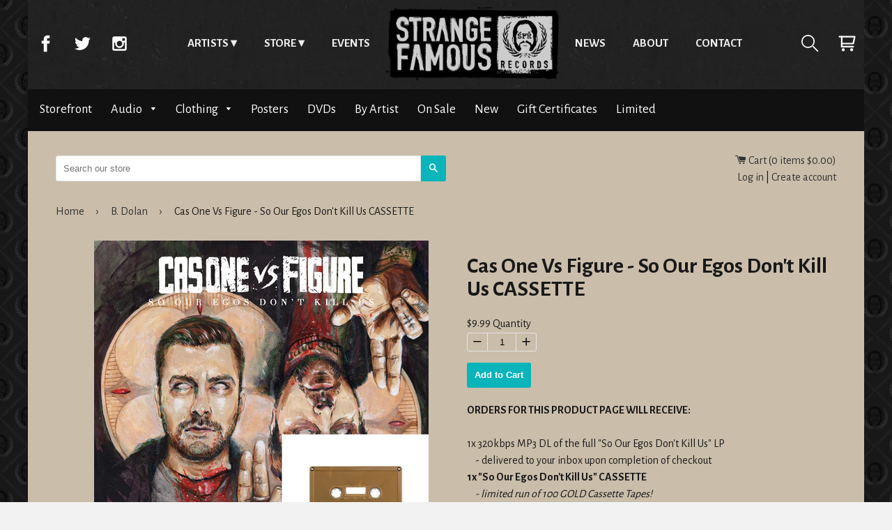

--- FILE ---
content_type: text/html; charset=utf-8
request_url: https://store.strangefamousrecords.com/collections/b-dolan/products/cas-one-vs-figure-so-our-egos-dont-kill-us-cassette-extras
body_size: 21094
content:
<!doctype html>
<html class="no-js">
    <head>
      <meta charset="utf-8">
      <meta http-equiv="x-ua-compatible" content="ie=edge,chrome=1">
      <meta name="viewport" content="width=device-width,initial-scale=1,shrink-to-fit=no">
      <!-- Title and description ================================================== -->
      <title>
      Cas One Vs Figure - So Our Egos Don&#39;t Kill Us CASSETTE &ndash; Strange Famous Records
      </title>
      
      <meta name="description" content="ORDERS FOR THIS PRODUCT PAGE WILL RECEIVE:1x 320kbps MP3 DL of the full &quot;So Our Egos Don&#39;t Kill Us&quot; LP    - delivered to your inbox upon completion of checkout1x &quot;So Our Egos Don&#39;t Kill Us&quot; CASSETTE    - limited run of 100 GOLD Cassette Tapes!1x SFR Sticker [design selected by SFR staff]———————————Check out all availab">
      
      <!-- Helpers ================================================== -->
      <!-- /snippets/social-meta-tags.liquid -->


  <meta property="og:type" content="product">
  <meta property="og:title" content="Cas One Vs Figure - So Our Egos Don&#39;t Kill Us CASSETTE">
  
    <meta property="og:image" content="http://store.strangefamousrecords.com/cdn/shop/products/CAS_ONE_vs_FIGURE_with_logo_title_3000x3000_RGB_b27bcda2-fd2a-4783-bfab-f1a5ccc6c7bf_grande.jpg?v=1492719113">
    <meta property="og:image:secure_url" content="https://store.strangefamousrecords.com/cdn/shop/products/CAS_ONE_vs_FIGURE_with_logo_title_3000x3000_RGB_b27bcda2-fd2a-4783-bfab-f1a5ccc6c7bf_grande.jpg?v=1492719113">
  
    <meta property="og:image" content="http://store.strangefamousrecords.com/cdn/shop/products/C94ZniDXgAII01N.jpg-large_grande.jpeg?v=1492719113">
    <meta property="og:image:secure_url" content="https://store.strangefamousrecords.com/cdn/shop/products/C94ZniDXgAII01N.jpg-large_grande.jpeg?v=1492719113">
  
    <meta property="og:image" content="http://store.strangefamousrecords.com/cdn/shop/products/casonevsfigure_albumcover_CS_grande.jpg?v=1492719113">
    <meta property="og:image:secure_url" content="https://store.strangefamousrecords.com/cdn/shop/products/casonevsfigure_albumcover_CS_grande.jpg?v=1492719113">
  
  <meta property="og:description" content="ORDERS FOR THIS PRODUCT PAGE WILL RECEIVE:1x 320kbps MP3 DL of the full &quot;So Our Egos Don&#39;t Kill Us&quot; LP    - delivered to your inbox upon completion of checkout1x &quot;So Our Egos Don&#39;t Kill Us&quot; CASSETTE    - limited run of 100 GOLD Cassette Tapes!1x SFR Sticker [design selected by SFR staff]———————————Check out all available packages (including Vinyl LP, Cassette, T-Shirt, &amp;amp; MP3 Download) here. ———————————Cas One Vs. Figure &quot;SO OUR EGOS DON&#39;T KILL US&quot; LP dropped April 21, 2017 on STRANGE FAMOUS!
Known individually throughout indie-rap circles and the EDM world, long-time collaborators Cas One and Figure have made their artistic union official with their signing to Strange Famous Records under the moniker “CAS ONE Vs. FIGURE.” Their first full-length group album, “SO OUR EGOS DON’T KILL US”, drops April 21, 2017.
Check out the first single &quot;STAYING GOLD&quot;! 
These monsters of the Midwest scene hail from Evansville, Indiana, USA – not the first place on the map that leaps to mind when considering incubators for cutting-edge compositions in their respective genres, but both have managed to build cult-like followings for their individual endeavors. Cas is best known for his stellar 2013 solo LP “The Monster &amp;amp; The Wishing Well”, and respected by contemporaries and fans alike for his passionate performances. 
In the DJ realm, Figure has built a devoted following worldwide with his signature brand of bass-heavy beats, touring the festival circuit and drawing enormous crowds that bridge the EDM and hip-hop communities. “So Our Egos Don’t Kill Us” is the masterful result of their meshed talents, melding their starkly individual styles into a complimentary blend of dense, high energy beats and bold, thoughtful wordplay. 
CHECK OUT THE INTERVIEW CAS &amp;amp; FIGURE DIDN&#39;T WANT THE WORLD TO SEE: 
On the first single, “Staying Gold”, Cas portrays Ponyboy Curtis of The Outsiders as one of the 4 Horsemen of the Apocalypse, while songs like &quot;The Devil &amp;amp; Jacob Snider” feature soulful horn bursts piercing an atmosphere of sullen, smoky confessions. It’s an impressive juggling act between the somber and absurd, played out against a sonic landscape painted by a steady yet impressively inventive hand. 
Cas One Vs. Figure are joined by a cadre of indie rap all-stars on their debut outing, including appearances by Sage Francis, B. Dolan, P.O.S., Del The Funky Homosapien, and many more. SOEDKU will be supported on “The Four Horsemen Tour” this Spring when Cas and Figure join B. Dolan, DJ Abilities, and Dope KNife on a full U.S. run. 
Check out the video for &quot;The Devil And Jacob Snider&quot;:

TRACKLISTING:
01 Walk Into The Cult02 Staying Gold03 Burn It Down feat. B. Dolan04 Murder Media05 Lone Wolves feat. Del the Funky Homosapien &amp;amp; Carnage the Executioner06 I Should Warn You feat. Sean Little07 Razor Blade Mark08 Madness feat. Bitter Stephens09 Times Out (Interlude)10 Time Bomb feat. Sage Francis11 The Shut Down12 Never Stop Running feat. P.O.S. 13 The Devil And Jacob Snider14 Pleurisy15 Back HomeAlbum artwork by Pat Jensen">
  <meta property="og:price:amount" content="9.99">
  <meta property="og:price:currency" content="USD">

<meta property="og:url" content="https://store.strangefamousrecords.com/products/cas-one-vs-figure-so-our-egos-dont-kill-us-cassette-extras">
<meta property="og:site_name" content="Strange Famous Records">



  <meta name="twitter:site" content="@SFRupdates">


  <meta name="twitter:card" content="summary">


  <meta name="twitter:title" content="Cas One Vs Figure - So Our Egos Don&#39;t Kill Us CASSETTE">
  <meta name="twitter:description" content="ORDERS FOR THIS PRODUCT PAGE WILL RECEIVE:1x 320kbps MP3 DL of the full &quot;So Our Egos Don&#39;t Kill Us&quot; LP    - delivered to your inbox upon completion of checkout1x &quot;So Our Egos Don&#39;t Kill Us&quot; CASSETTE  ">
  <meta name="twitter:image" content="https://store.strangefamousrecords.com/cdn/shop/products/casonevsfigure_albumcover_CS_grande.jpg?v=1492719113">
  <meta name="twitter:image:width" content="600">
  <meta name="twitter:image:height" content="600">


      <meta name="theme-color" content="#333">
      <link rel="canonical" href="https://store.strangefamousrecords.com/products/cas-one-vs-figure-so-our-egos-dont-kill-us-cassette-extras">
      <!-- Google fonts ================================================== -->
      <link href='https://fonts.googleapis.com/css?family=Alegreya+Sans:400,700' rel='stylesheet' type='text/css'>
      <!-- Critical CSS ================================================== -->
      <!-- none -->
      
      <!-- CSS ================================================== -->
      <link href="//store.strangefamousrecords.com/cdn/shop/t/7/assets/timber.scss.css?v=89090542116558150811668392905" rel="stylesheet" type="text/css" media="all" />
      <link rel="stylesheet" href="//store.strangefamousrecords.com/cdn/shop/t/7/assets/main.css?v=110957674578979240381465479101" media="all">

      <!-- Header hook for plugins ================================================== -->
      <script>window.performance && window.performance.mark && window.performance.mark('shopify.content_for_header.start');</script><meta name="google-site-verification" content="CSbvl03c6wfLzjI-BNIoRw8ZydShXe_G2opW81b8xNQ">
<meta id="shopify-digital-wallet" name="shopify-digital-wallet" content="/1338422/digital_wallets/dialog">
<meta name="shopify-checkout-api-token" content="76ed0d7a503451fbd9a17983ce701f14">
<meta id="in-context-paypal-metadata" data-shop-id="1338422" data-venmo-supported="false" data-environment="production" data-locale="en_US" data-paypal-v4="true" data-currency="USD">
<link rel="alternate" type="application/json+oembed" href="https://store.strangefamousrecords.com/products/cas-one-vs-figure-so-our-egos-dont-kill-us-cassette-extras.oembed">
<script async="async" src="/checkouts/internal/preloads.js?locale=en-US"></script>
<link rel="preconnect" href="https://shop.app" crossorigin="anonymous">
<script async="async" src="https://shop.app/checkouts/internal/preloads.js?locale=en-US&shop_id=1338422" crossorigin="anonymous"></script>
<script id="shopify-features" type="application/json">{"accessToken":"76ed0d7a503451fbd9a17983ce701f14","betas":["rich-media-storefront-analytics"],"domain":"store.strangefamousrecords.com","predictiveSearch":true,"shopId":1338422,"locale":"en"}</script>
<script>var Shopify = Shopify || {};
Shopify.shop = "sfrstore.myshopify.com";
Shopify.locale = "en";
Shopify.currency = {"active":"USD","rate":"1.0"};
Shopify.country = "US";
Shopify.theme = {"name":"timber-2-2-0","id":65140997,"schema_name":null,"schema_version":null,"theme_store_id":null,"role":"main"};
Shopify.theme.handle = "null";
Shopify.theme.style = {"id":null,"handle":null};
Shopify.cdnHost = "store.strangefamousrecords.com/cdn";
Shopify.routes = Shopify.routes || {};
Shopify.routes.root = "/";</script>
<script type="module">!function(o){(o.Shopify=o.Shopify||{}).modules=!0}(window);</script>
<script>!function(o){function n(){var o=[];function n(){o.push(Array.prototype.slice.apply(arguments))}return n.q=o,n}var t=o.Shopify=o.Shopify||{};t.loadFeatures=n(),t.autoloadFeatures=n()}(window);</script>
<script>
  window.ShopifyPay = window.ShopifyPay || {};
  window.ShopifyPay.apiHost = "shop.app\/pay";
  window.ShopifyPay.redirectState = null;
</script>
<script id="shop-js-analytics" type="application/json">{"pageType":"product"}</script>
<script defer="defer" async type="module" src="//store.strangefamousrecords.com/cdn/shopifycloud/shop-js/modules/v2/client.init-shop-cart-sync_BdyHc3Nr.en.esm.js"></script>
<script defer="defer" async type="module" src="//store.strangefamousrecords.com/cdn/shopifycloud/shop-js/modules/v2/chunk.common_Daul8nwZ.esm.js"></script>
<script type="module">
  await import("//store.strangefamousrecords.com/cdn/shopifycloud/shop-js/modules/v2/client.init-shop-cart-sync_BdyHc3Nr.en.esm.js");
await import("//store.strangefamousrecords.com/cdn/shopifycloud/shop-js/modules/v2/chunk.common_Daul8nwZ.esm.js");

  window.Shopify.SignInWithShop?.initShopCartSync?.({"fedCMEnabled":true,"windoidEnabled":true});

</script>
<script>
  window.Shopify = window.Shopify || {};
  if (!window.Shopify.featureAssets) window.Shopify.featureAssets = {};
  window.Shopify.featureAssets['shop-js'] = {"shop-cart-sync":["modules/v2/client.shop-cart-sync_QYOiDySF.en.esm.js","modules/v2/chunk.common_Daul8nwZ.esm.js"],"init-fed-cm":["modules/v2/client.init-fed-cm_DchLp9rc.en.esm.js","modules/v2/chunk.common_Daul8nwZ.esm.js"],"shop-button":["modules/v2/client.shop-button_OV7bAJc5.en.esm.js","modules/v2/chunk.common_Daul8nwZ.esm.js"],"init-windoid":["modules/v2/client.init-windoid_DwxFKQ8e.en.esm.js","modules/v2/chunk.common_Daul8nwZ.esm.js"],"shop-cash-offers":["modules/v2/client.shop-cash-offers_DWtL6Bq3.en.esm.js","modules/v2/chunk.common_Daul8nwZ.esm.js","modules/v2/chunk.modal_CQq8HTM6.esm.js"],"shop-toast-manager":["modules/v2/client.shop-toast-manager_CX9r1SjA.en.esm.js","modules/v2/chunk.common_Daul8nwZ.esm.js"],"init-shop-email-lookup-coordinator":["modules/v2/client.init-shop-email-lookup-coordinator_UhKnw74l.en.esm.js","modules/v2/chunk.common_Daul8nwZ.esm.js"],"pay-button":["modules/v2/client.pay-button_DzxNnLDY.en.esm.js","modules/v2/chunk.common_Daul8nwZ.esm.js"],"avatar":["modules/v2/client.avatar_BTnouDA3.en.esm.js"],"init-shop-cart-sync":["modules/v2/client.init-shop-cart-sync_BdyHc3Nr.en.esm.js","modules/v2/chunk.common_Daul8nwZ.esm.js"],"shop-login-button":["modules/v2/client.shop-login-button_D8B466_1.en.esm.js","modules/v2/chunk.common_Daul8nwZ.esm.js","modules/v2/chunk.modal_CQq8HTM6.esm.js"],"init-customer-accounts-sign-up":["modules/v2/client.init-customer-accounts-sign-up_C8fpPm4i.en.esm.js","modules/v2/client.shop-login-button_D8B466_1.en.esm.js","modules/v2/chunk.common_Daul8nwZ.esm.js","modules/v2/chunk.modal_CQq8HTM6.esm.js"],"init-shop-for-new-customer-accounts":["modules/v2/client.init-shop-for-new-customer-accounts_CVTO0Ztu.en.esm.js","modules/v2/client.shop-login-button_D8B466_1.en.esm.js","modules/v2/chunk.common_Daul8nwZ.esm.js","modules/v2/chunk.modal_CQq8HTM6.esm.js"],"init-customer-accounts":["modules/v2/client.init-customer-accounts_dRgKMfrE.en.esm.js","modules/v2/client.shop-login-button_D8B466_1.en.esm.js","modules/v2/chunk.common_Daul8nwZ.esm.js","modules/v2/chunk.modal_CQq8HTM6.esm.js"],"shop-follow-button":["modules/v2/client.shop-follow-button_CkZpjEct.en.esm.js","modules/v2/chunk.common_Daul8nwZ.esm.js","modules/v2/chunk.modal_CQq8HTM6.esm.js"],"lead-capture":["modules/v2/client.lead-capture_BntHBhfp.en.esm.js","modules/v2/chunk.common_Daul8nwZ.esm.js","modules/v2/chunk.modal_CQq8HTM6.esm.js"],"checkout-modal":["modules/v2/client.checkout-modal_CfxcYbTm.en.esm.js","modules/v2/chunk.common_Daul8nwZ.esm.js","modules/v2/chunk.modal_CQq8HTM6.esm.js"],"shop-login":["modules/v2/client.shop-login_Da4GZ2H6.en.esm.js","modules/v2/chunk.common_Daul8nwZ.esm.js","modules/v2/chunk.modal_CQq8HTM6.esm.js"],"payment-terms":["modules/v2/client.payment-terms_MV4M3zvL.en.esm.js","modules/v2/chunk.common_Daul8nwZ.esm.js","modules/v2/chunk.modal_CQq8HTM6.esm.js"]};
</script>
<script id="__st">var __st={"a":1338422,"offset":-18000,"reqid":"3cbe335c-fce8-42e2-ae5a-da3a414d58fa-1769000224","pageurl":"store.strangefamousrecords.com\/collections\/b-dolan\/products\/cas-one-vs-figure-so-our-egos-dont-kill-us-cassette-extras","u":"ea7dc4a2facb","p":"product","rtyp":"product","rid":8978732297};</script>
<script>window.ShopifyPaypalV4VisibilityTracking = true;</script>
<script id="captcha-bootstrap">!function(){'use strict';const t='contact',e='account',n='new_comment',o=[[t,t],['blogs',n],['comments',n],[t,'customer']],c=[[e,'customer_login'],[e,'guest_login'],[e,'recover_customer_password'],[e,'create_customer']],r=t=>t.map((([t,e])=>`form[action*='/${t}']:not([data-nocaptcha='true']) input[name='form_type'][value='${e}']`)).join(','),a=t=>()=>t?[...document.querySelectorAll(t)].map((t=>t.form)):[];function s(){const t=[...o],e=r(t);return a(e)}const i='password',u='form_key',d=['recaptcha-v3-token','g-recaptcha-response','h-captcha-response',i],f=()=>{try{return window.sessionStorage}catch{return}},m='__shopify_v',_=t=>t.elements[u];function p(t,e,n=!1){try{const o=window.sessionStorage,c=JSON.parse(o.getItem(e)),{data:r}=function(t){const{data:e,action:n}=t;return t[m]||n?{data:e,action:n}:{data:t,action:n}}(c);for(const[e,n]of Object.entries(r))t.elements[e]&&(t.elements[e].value=n);n&&o.removeItem(e)}catch(o){console.error('form repopulation failed',{error:o})}}const l='form_type',E='cptcha';function T(t){t.dataset[E]=!0}const w=window,h=w.document,L='Shopify',v='ce_forms',y='captcha';let A=!1;((t,e)=>{const n=(g='f06e6c50-85a8-45c8-87d0-21a2b65856fe',I='https://cdn.shopify.com/shopifycloud/storefront-forms-hcaptcha/ce_storefront_forms_captcha_hcaptcha.v1.5.2.iife.js',D={infoText:'Protected by hCaptcha',privacyText:'Privacy',termsText:'Terms'},(t,e,n)=>{const o=w[L][v],c=o.bindForm;if(c)return c(t,g,e,D).then(n);var r;o.q.push([[t,g,e,D],n]),r=I,A||(h.body.append(Object.assign(h.createElement('script'),{id:'captcha-provider',async:!0,src:r})),A=!0)});var g,I,D;w[L]=w[L]||{},w[L][v]=w[L][v]||{},w[L][v].q=[],w[L][y]=w[L][y]||{},w[L][y].protect=function(t,e){n(t,void 0,e),T(t)},Object.freeze(w[L][y]),function(t,e,n,w,h,L){const[v,y,A,g]=function(t,e,n){const i=e?o:[],u=t?c:[],d=[...i,...u],f=r(d),m=r(i),_=r(d.filter((([t,e])=>n.includes(e))));return[a(f),a(m),a(_),s()]}(w,h,L),I=t=>{const e=t.target;return e instanceof HTMLFormElement?e:e&&e.form},D=t=>v().includes(t);t.addEventListener('submit',(t=>{const e=I(t);if(!e)return;const n=D(e)&&!e.dataset.hcaptchaBound&&!e.dataset.recaptchaBound,o=_(e),c=g().includes(e)&&(!o||!o.value);(n||c)&&t.preventDefault(),c&&!n&&(function(t){try{if(!f())return;!function(t){const e=f();if(!e)return;const n=_(t);if(!n)return;const o=n.value;o&&e.removeItem(o)}(t);const e=Array.from(Array(32),(()=>Math.random().toString(36)[2])).join('');!function(t,e){_(t)||t.append(Object.assign(document.createElement('input'),{type:'hidden',name:u})),t.elements[u].value=e}(t,e),function(t,e){const n=f();if(!n)return;const o=[...t.querySelectorAll(`input[type='${i}']`)].map((({name:t})=>t)),c=[...d,...o],r={};for(const[a,s]of new FormData(t).entries())c.includes(a)||(r[a]=s);n.setItem(e,JSON.stringify({[m]:1,action:t.action,data:r}))}(t,e)}catch(e){console.error('failed to persist form',e)}}(e),e.submit())}));const S=(t,e)=>{t&&!t.dataset[E]&&(n(t,e.some((e=>e===t))),T(t))};for(const o of['focusin','change'])t.addEventListener(o,(t=>{const e=I(t);D(e)&&S(e,y())}));const B=e.get('form_key'),M=e.get(l),P=B&&M;t.addEventListener('DOMContentLoaded',(()=>{const t=y();if(P)for(const e of t)e.elements[l].value===M&&p(e,B);[...new Set([...A(),...v().filter((t=>'true'===t.dataset.shopifyCaptcha))])].forEach((e=>S(e,t)))}))}(h,new URLSearchParams(w.location.search),n,t,e,['guest_login'])})(!0,!0)}();</script>
<script integrity="sha256-4kQ18oKyAcykRKYeNunJcIwy7WH5gtpwJnB7kiuLZ1E=" data-source-attribution="shopify.loadfeatures" defer="defer" src="//store.strangefamousrecords.com/cdn/shopifycloud/storefront/assets/storefront/load_feature-a0a9edcb.js" crossorigin="anonymous"></script>
<script crossorigin="anonymous" defer="defer" src="//store.strangefamousrecords.com/cdn/shopifycloud/storefront/assets/shopify_pay/storefront-65b4c6d7.js?v=20250812"></script>
<script data-source-attribution="shopify.dynamic_checkout.dynamic.init">var Shopify=Shopify||{};Shopify.PaymentButton=Shopify.PaymentButton||{isStorefrontPortableWallets:!0,init:function(){window.Shopify.PaymentButton.init=function(){};var t=document.createElement("script");t.src="https://store.strangefamousrecords.com/cdn/shopifycloud/portable-wallets/latest/portable-wallets.en.js",t.type="module",document.head.appendChild(t)}};
</script>
<script data-source-attribution="shopify.dynamic_checkout.buyer_consent">
  function portableWalletsHideBuyerConsent(e){var t=document.getElementById("shopify-buyer-consent"),n=document.getElementById("shopify-subscription-policy-button");t&&n&&(t.classList.add("hidden"),t.setAttribute("aria-hidden","true"),n.removeEventListener("click",e))}function portableWalletsShowBuyerConsent(e){var t=document.getElementById("shopify-buyer-consent"),n=document.getElementById("shopify-subscription-policy-button");t&&n&&(t.classList.remove("hidden"),t.removeAttribute("aria-hidden"),n.addEventListener("click",e))}window.Shopify?.PaymentButton&&(window.Shopify.PaymentButton.hideBuyerConsent=portableWalletsHideBuyerConsent,window.Shopify.PaymentButton.showBuyerConsent=portableWalletsShowBuyerConsent);
</script>
<script data-source-attribution="shopify.dynamic_checkout.cart.bootstrap">document.addEventListener("DOMContentLoaded",(function(){function t(){return document.querySelector("shopify-accelerated-checkout-cart, shopify-accelerated-checkout")}if(t())Shopify.PaymentButton.init();else{new MutationObserver((function(e,n){t()&&(Shopify.PaymentButton.init(),n.disconnect())})).observe(document.body,{childList:!0,subtree:!0})}}));
</script>
<link id="shopify-accelerated-checkout-styles" rel="stylesheet" media="screen" href="https://store.strangefamousrecords.com/cdn/shopifycloud/portable-wallets/latest/accelerated-checkout-backwards-compat.css" crossorigin="anonymous">
<style id="shopify-accelerated-checkout-cart">
        #shopify-buyer-consent {
  margin-top: 1em;
  display: inline-block;
  width: 100%;
}

#shopify-buyer-consent.hidden {
  display: none;
}

#shopify-subscription-policy-button {
  background: none;
  border: none;
  padding: 0;
  text-decoration: underline;
  font-size: inherit;
  cursor: pointer;
}

#shopify-subscription-policy-button::before {
  box-shadow: none;
}

      </style>

<script>window.performance && window.performance.mark && window.performance.mark('shopify.content_for_header.end');</script>
      <!-- /snippets/oldIE-js.liquid -->


<!--[if lt IE 9]>
<script src="//cdnjs.cloudflare.com/ajax/libs/html5shiv/3.7.2/html5shiv.min.js" type="text/javascript"></script>
<script src="//store.strangefamousrecords.com/cdn/shop/t/7/assets/respond.min.js?v=52248677837542619231464921521" type="text/javascript"></script>
<link href="//store.strangefamousrecords.com/cdn/shop/t/7/assets/respond-proxy.html" id="respond-proxy" rel="respond-proxy" />
<link href="//store.strangefamousrecords.com/search?q=92b25e2ebf0a77d1d90ed09569f66ff6" id="respond-redirect" rel="respond-redirect" />
<script src="//store.strangefamousrecords.com/search?q=92b25e2ebf0a77d1d90ed09569f66ff6" type="text/javascript"></script>
<![endif]-->



      <script src="//ajax.googleapis.com/ajax/libs/jquery/1.11.0/jquery.min.js" type="text/javascript"></script>
      <script src="//store.strangefamousrecords.com/cdn/shop/t/7/assets/modernizr.min.js?v=137617515274177302221464921521" type="text/javascript"></script>

      
      
      <script>
  (function(i,s,o,g,r,a,m){i['GoogleAnalyticsObject']=r;i[r]=i[r]||function(){
  (i[r].q=i[r].q||[]).push(arguments)},i[r].l=1*new Date();a=s.createElement(o),
  m=s.getElementsByTagName(o)[0];a.async=1;a.src=g;m.parentNode.insertBefore(a,m)
  })(window,document,'script','https://www.google-analytics.com/analytics.js','ga');

  ga('create', 'UA-2937347-3', 'auto');
  ga('send', 'pageview');
        
</script>

<!-- Global site tag (gtag.js) - Google Analytics -->
<script async src="https://www.googletagmanager.com/gtag/js?id=UA-149973302-25"></script>
<script>
  window.dataLayer = window.dataLayer || [];
  function gtag(){dataLayer.push(arguments);}
  gtag('js', new Date());

  gtag('config', 'UA-149973302-25');
</script>
      
      <!-- Facebook Pixel Code -->
<script>
  !function(f,b,e,v,n,t,s)
  {if(f.fbq)return;n=f.fbq=function(){n.callMethod?
  n.callMethod.apply(n,arguments):n.queue.push(arguments)};
  if(!f._fbq)f._fbq=n;n.push=n;n.loaded=!0;n.version='2.0';
  n.queue=[];t=b.createElement(e);t.async=!0;
  t.src=v;s=b.getElementsByTagName(e)[0];
  s.parentNode.insertBefore(t,s)}(window, document,'script',
  'https://connect.facebook.net/en_US/fbevents.js');
  fbq('init', '1658007914347900');
  fbq('track', 'PageView');
</script>
<noscript><img height="1" width="1" style="display:none"
  src="https://www.facebook.com/tr?id=1658007914347900&ev=PageView&noscript=1"
/></noscript>
<!-- End Facebook Pixel Code -->



<link href="https://monorail-edge.shopifysvc.com" rel="dns-prefetch">
<script>(function(){if ("sendBeacon" in navigator && "performance" in window) {try {var session_token_from_headers = performance.getEntriesByType('navigation')[0].serverTiming.find(x => x.name == '_s').description;} catch {var session_token_from_headers = undefined;}var session_cookie_matches = document.cookie.match(/_shopify_s=([^;]*)/);var session_token_from_cookie = session_cookie_matches && session_cookie_matches.length === 2 ? session_cookie_matches[1] : "";var session_token = session_token_from_headers || session_token_from_cookie || "";function handle_abandonment_event(e) {var entries = performance.getEntries().filter(function(entry) {return /monorail-edge.shopifysvc.com/.test(entry.name);});if (!window.abandonment_tracked && entries.length === 0) {window.abandonment_tracked = true;var currentMs = Date.now();var navigation_start = performance.timing.navigationStart;var payload = {shop_id: 1338422,url: window.location.href,navigation_start,duration: currentMs - navigation_start,session_token,page_type: "product"};window.navigator.sendBeacon("https://monorail-edge.shopifysvc.com/v1/produce", JSON.stringify({schema_id: "online_store_buyer_site_abandonment/1.1",payload: payload,metadata: {event_created_at_ms: currentMs,event_sent_at_ms: currentMs}}));}}window.addEventListener('pagehide', handle_abandonment_event);}}());</script>
<script id="web-pixels-manager-setup">(function e(e,d,r,n,o){if(void 0===o&&(o={}),!Boolean(null===(a=null===(i=window.Shopify)||void 0===i?void 0:i.analytics)||void 0===a?void 0:a.replayQueue)){var i,a;window.Shopify=window.Shopify||{};var t=window.Shopify;t.analytics=t.analytics||{};var s=t.analytics;s.replayQueue=[],s.publish=function(e,d,r){return s.replayQueue.push([e,d,r]),!0};try{self.performance.mark("wpm:start")}catch(e){}var l=function(){var e={modern:/Edge?\/(1{2}[4-9]|1[2-9]\d|[2-9]\d{2}|\d{4,})\.\d+(\.\d+|)|Firefox\/(1{2}[4-9]|1[2-9]\d|[2-9]\d{2}|\d{4,})\.\d+(\.\d+|)|Chrom(ium|e)\/(9{2}|\d{3,})\.\d+(\.\d+|)|(Maci|X1{2}).+ Version\/(15\.\d+|(1[6-9]|[2-9]\d|\d{3,})\.\d+)([,.]\d+|)( \(\w+\)|)( Mobile\/\w+|) Safari\/|Chrome.+OPR\/(9{2}|\d{3,})\.\d+\.\d+|(CPU[ +]OS|iPhone[ +]OS|CPU[ +]iPhone|CPU IPhone OS|CPU iPad OS)[ +]+(15[._]\d+|(1[6-9]|[2-9]\d|\d{3,})[._]\d+)([._]\d+|)|Android:?[ /-](13[3-9]|1[4-9]\d|[2-9]\d{2}|\d{4,})(\.\d+|)(\.\d+|)|Android.+Firefox\/(13[5-9]|1[4-9]\d|[2-9]\d{2}|\d{4,})\.\d+(\.\d+|)|Android.+Chrom(ium|e)\/(13[3-9]|1[4-9]\d|[2-9]\d{2}|\d{4,})\.\d+(\.\d+|)|SamsungBrowser\/([2-9]\d|\d{3,})\.\d+/,legacy:/Edge?\/(1[6-9]|[2-9]\d|\d{3,})\.\d+(\.\d+|)|Firefox\/(5[4-9]|[6-9]\d|\d{3,})\.\d+(\.\d+|)|Chrom(ium|e)\/(5[1-9]|[6-9]\d|\d{3,})\.\d+(\.\d+|)([\d.]+$|.*Safari\/(?![\d.]+ Edge\/[\d.]+$))|(Maci|X1{2}).+ Version\/(10\.\d+|(1[1-9]|[2-9]\d|\d{3,})\.\d+)([,.]\d+|)( \(\w+\)|)( Mobile\/\w+|) Safari\/|Chrome.+OPR\/(3[89]|[4-9]\d|\d{3,})\.\d+\.\d+|(CPU[ +]OS|iPhone[ +]OS|CPU[ +]iPhone|CPU IPhone OS|CPU iPad OS)[ +]+(10[._]\d+|(1[1-9]|[2-9]\d|\d{3,})[._]\d+)([._]\d+|)|Android:?[ /-](13[3-9]|1[4-9]\d|[2-9]\d{2}|\d{4,})(\.\d+|)(\.\d+|)|Mobile Safari.+OPR\/([89]\d|\d{3,})\.\d+\.\d+|Android.+Firefox\/(13[5-9]|1[4-9]\d|[2-9]\d{2}|\d{4,})\.\d+(\.\d+|)|Android.+Chrom(ium|e)\/(13[3-9]|1[4-9]\d|[2-9]\d{2}|\d{4,})\.\d+(\.\d+|)|Android.+(UC? ?Browser|UCWEB|U3)[ /]?(15\.([5-9]|\d{2,})|(1[6-9]|[2-9]\d|\d{3,})\.\d+)\.\d+|SamsungBrowser\/(5\.\d+|([6-9]|\d{2,})\.\d+)|Android.+MQ{2}Browser\/(14(\.(9|\d{2,})|)|(1[5-9]|[2-9]\d|\d{3,})(\.\d+|))(\.\d+|)|K[Aa][Ii]OS\/(3\.\d+|([4-9]|\d{2,})\.\d+)(\.\d+|)/},d=e.modern,r=e.legacy,n=navigator.userAgent;return n.match(d)?"modern":n.match(r)?"legacy":"unknown"}(),u="modern"===l?"modern":"legacy",c=(null!=n?n:{modern:"",legacy:""})[u],f=function(e){return[e.baseUrl,"/wpm","/b",e.hashVersion,"modern"===e.buildTarget?"m":"l",".js"].join("")}({baseUrl:d,hashVersion:r,buildTarget:u}),m=function(e){var d=e.version,r=e.bundleTarget,n=e.surface,o=e.pageUrl,i=e.monorailEndpoint;return{emit:function(e){var a=e.status,t=e.errorMsg,s=(new Date).getTime(),l=JSON.stringify({metadata:{event_sent_at_ms:s},events:[{schema_id:"web_pixels_manager_load/3.1",payload:{version:d,bundle_target:r,page_url:o,status:a,surface:n,error_msg:t},metadata:{event_created_at_ms:s}}]});if(!i)return console&&console.warn&&console.warn("[Web Pixels Manager] No Monorail endpoint provided, skipping logging."),!1;try{return self.navigator.sendBeacon.bind(self.navigator)(i,l)}catch(e){}var u=new XMLHttpRequest;try{return u.open("POST",i,!0),u.setRequestHeader("Content-Type","text/plain"),u.send(l),!0}catch(e){return console&&console.warn&&console.warn("[Web Pixels Manager] Got an unhandled error while logging to Monorail."),!1}}}}({version:r,bundleTarget:l,surface:e.surface,pageUrl:self.location.href,monorailEndpoint:e.monorailEndpoint});try{o.browserTarget=l,function(e){var d=e.src,r=e.async,n=void 0===r||r,o=e.onload,i=e.onerror,a=e.sri,t=e.scriptDataAttributes,s=void 0===t?{}:t,l=document.createElement("script"),u=document.querySelector("head"),c=document.querySelector("body");if(l.async=n,l.src=d,a&&(l.integrity=a,l.crossOrigin="anonymous"),s)for(var f in s)if(Object.prototype.hasOwnProperty.call(s,f))try{l.dataset[f]=s[f]}catch(e){}if(o&&l.addEventListener("load",o),i&&l.addEventListener("error",i),u)u.appendChild(l);else{if(!c)throw new Error("Did not find a head or body element to append the script");c.appendChild(l)}}({src:f,async:!0,onload:function(){if(!function(){var e,d;return Boolean(null===(d=null===(e=window.Shopify)||void 0===e?void 0:e.analytics)||void 0===d?void 0:d.initialized)}()){var d=window.webPixelsManager.init(e)||void 0;if(d){var r=window.Shopify.analytics;r.replayQueue.forEach((function(e){var r=e[0],n=e[1],o=e[2];d.publishCustomEvent(r,n,o)})),r.replayQueue=[],r.publish=d.publishCustomEvent,r.visitor=d.visitor,r.initialized=!0}}},onerror:function(){return m.emit({status:"failed",errorMsg:"".concat(f," has failed to load")})},sri:function(e){var d=/^sha384-[A-Za-z0-9+/=]+$/;return"string"==typeof e&&d.test(e)}(c)?c:"",scriptDataAttributes:o}),m.emit({status:"loading"})}catch(e){m.emit({status:"failed",errorMsg:(null==e?void 0:e.message)||"Unknown error"})}}})({shopId: 1338422,storefrontBaseUrl: "https://store.strangefamousrecords.com",extensionsBaseUrl: "https://extensions.shopifycdn.com/cdn/shopifycloud/web-pixels-manager",monorailEndpoint: "https://monorail-edge.shopifysvc.com/unstable/produce_batch",surface: "storefront-renderer",enabledBetaFlags: ["2dca8a86"],webPixelsConfigList: [{"id":"1124237401","configuration":"{\"config\":\"{\\\"google_tag_ids\\\":[\\\"AW-1065361066\\\",\\\"GT-TX9CDLB7\\\"],\\\"target_country\\\":\\\"ZZ\\\",\\\"gtag_events\\\":[{\\\"type\\\":\\\"begin_checkout\\\",\\\"action_label\\\":\\\"AW-1065361066\\\/uVxdCP_X-YUbEKq9gPwD\\\"},{\\\"type\\\":\\\"search\\\",\\\"action_label\\\":\\\"AW-1065361066\\\/0HdHCIvY-YUbEKq9gPwD\\\"},{\\\"type\\\":\\\"view_item\\\",\\\"action_label\\\":[\\\"AW-1065361066\\\/3nAyCIjY-YUbEKq9gPwD\\\",\\\"MC-XRRFPF8465\\\"]},{\\\"type\\\":\\\"purchase\\\",\\\"action_label\\\":[\\\"AW-1065361066\\\/YeeBCMi06oUbEKq9gPwD\\\",\\\"MC-XRRFPF8465\\\"]},{\\\"type\\\":\\\"page_view\\\",\\\"action_label\\\":[\\\"AW-1065361066\\\/4WPfCIXY-YUbEKq9gPwD\\\",\\\"MC-XRRFPF8465\\\"]},{\\\"type\\\":\\\"add_payment_info\\\",\\\"action_label\\\":\\\"AW-1065361066\\\/DMBiCI7Y-YUbEKq9gPwD\\\"},{\\\"type\\\":\\\"add_to_cart\\\",\\\"action_label\\\":\\\"AW-1065361066\\\/zeyGCILY-YUbEKq9gPwD\\\"}],\\\"enable_monitoring_mode\\\":false}\"}","eventPayloadVersion":"v1","runtimeContext":"OPEN","scriptVersion":"b2a88bafab3e21179ed38636efcd8a93","type":"APP","apiClientId":1780363,"privacyPurposes":[],"dataSharingAdjustments":{"protectedCustomerApprovalScopes":["read_customer_address","read_customer_email","read_customer_name","read_customer_personal_data","read_customer_phone"]}},{"id":"71467097","eventPayloadVersion":"v1","runtimeContext":"LAX","scriptVersion":"1","type":"CUSTOM","privacyPurposes":["MARKETING"],"name":"Meta pixel (migrated)"},{"id":"shopify-app-pixel","configuration":"{}","eventPayloadVersion":"v1","runtimeContext":"STRICT","scriptVersion":"0450","apiClientId":"shopify-pixel","type":"APP","privacyPurposes":["ANALYTICS","MARKETING"]},{"id":"shopify-custom-pixel","eventPayloadVersion":"v1","runtimeContext":"LAX","scriptVersion":"0450","apiClientId":"shopify-pixel","type":"CUSTOM","privacyPurposes":["ANALYTICS","MARKETING"]}],isMerchantRequest: false,initData: {"shop":{"name":"Strange Famous Records","paymentSettings":{"currencyCode":"USD"},"myshopifyDomain":"sfrstore.myshopify.com","countryCode":"US","storefrontUrl":"https:\/\/store.strangefamousrecords.com"},"customer":null,"cart":null,"checkout":null,"productVariants":[{"price":{"amount":9.99,"currencyCode":"USD"},"product":{"title":"Cas One Vs Figure - So Our Egos Don't Kill Us CASSETTE","vendor":"Strange Famous Records","id":"8978732297","untranslatedTitle":"Cas One Vs Figure - So Our Egos Don't Kill Us CASSETTE","url":"\/products\/cas-one-vs-figure-so-our-egos-dont-kill-us-cassette-extras","type":"Cassettes"},"id":"32157352457","image":{"src":"\/\/store.strangefamousrecords.com\/cdn\/shop\/products\/casonevsfigure_albumcover_CS.jpg?v=1492719113"},"sku":"","title":"Default Title","untranslatedTitle":"Default Title"}],"purchasingCompany":null},},"https://store.strangefamousrecords.com/cdn","fcfee988w5aeb613cpc8e4bc33m6693e112",{"modern":"","legacy":""},{"shopId":"1338422","storefrontBaseUrl":"https:\/\/store.strangefamousrecords.com","extensionBaseUrl":"https:\/\/extensions.shopifycdn.com\/cdn\/shopifycloud\/web-pixels-manager","surface":"storefront-renderer","enabledBetaFlags":"[\"2dca8a86\"]","isMerchantRequest":"false","hashVersion":"fcfee988w5aeb613cpc8e4bc33m6693e112","publish":"custom","events":"[[\"page_viewed\",{}],[\"product_viewed\",{\"productVariant\":{\"price\":{\"amount\":9.99,\"currencyCode\":\"USD\"},\"product\":{\"title\":\"Cas One Vs Figure - So Our Egos Don't Kill Us CASSETTE\",\"vendor\":\"Strange Famous Records\",\"id\":\"8978732297\",\"untranslatedTitle\":\"Cas One Vs Figure - So Our Egos Don't Kill Us CASSETTE\",\"url\":\"\/products\/cas-one-vs-figure-so-our-egos-dont-kill-us-cassette-extras\",\"type\":\"Cassettes\"},\"id\":\"32157352457\",\"image\":{\"src\":\"\/\/store.strangefamousrecords.com\/cdn\/shop\/products\/casonevsfigure_albumcover_CS.jpg?v=1492719113\"},\"sku\":\"\",\"title\":\"Default Title\",\"untranslatedTitle\":\"Default Title\"}}]]"});</script><script>
  window.ShopifyAnalytics = window.ShopifyAnalytics || {};
  window.ShopifyAnalytics.meta = window.ShopifyAnalytics.meta || {};
  window.ShopifyAnalytics.meta.currency = 'USD';
  var meta = {"product":{"id":8978732297,"gid":"gid:\/\/shopify\/Product\/8978732297","vendor":"Strange Famous Records","type":"Cassettes","handle":"cas-one-vs-figure-so-our-egos-dont-kill-us-cassette-extras","variants":[{"id":32157352457,"price":999,"name":"Cas One Vs Figure - So Our Egos Don't Kill Us CASSETTE","public_title":null,"sku":""}],"remote":false},"page":{"pageType":"product","resourceType":"product","resourceId":8978732297,"requestId":"3cbe335c-fce8-42e2-ae5a-da3a414d58fa-1769000224"}};
  for (var attr in meta) {
    window.ShopifyAnalytics.meta[attr] = meta[attr];
  }
</script>
<script class="analytics">
  (function () {
    var customDocumentWrite = function(content) {
      var jquery = null;

      if (window.jQuery) {
        jquery = window.jQuery;
      } else if (window.Checkout && window.Checkout.$) {
        jquery = window.Checkout.$;
      }

      if (jquery) {
        jquery('body').append(content);
      }
    };

    var hasLoggedConversion = function(token) {
      if (token) {
        return document.cookie.indexOf('loggedConversion=' + token) !== -1;
      }
      return false;
    }

    var setCookieIfConversion = function(token) {
      if (token) {
        var twoMonthsFromNow = new Date(Date.now());
        twoMonthsFromNow.setMonth(twoMonthsFromNow.getMonth() + 2);

        document.cookie = 'loggedConversion=' + token + '; expires=' + twoMonthsFromNow;
      }
    }

    var trekkie = window.ShopifyAnalytics.lib = window.trekkie = window.trekkie || [];
    if (trekkie.integrations) {
      return;
    }
    trekkie.methods = [
      'identify',
      'page',
      'ready',
      'track',
      'trackForm',
      'trackLink'
    ];
    trekkie.factory = function(method) {
      return function() {
        var args = Array.prototype.slice.call(arguments);
        args.unshift(method);
        trekkie.push(args);
        return trekkie;
      };
    };
    for (var i = 0; i < trekkie.methods.length; i++) {
      var key = trekkie.methods[i];
      trekkie[key] = trekkie.factory(key);
    }
    trekkie.load = function(config) {
      trekkie.config = config || {};
      trekkie.config.initialDocumentCookie = document.cookie;
      var first = document.getElementsByTagName('script')[0];
      var script = document.createElement('script');
      script.type = 'text/javascript';
      script.onerror = function(e) {
        var scriptFallback = document.createElement('script');
        scriptFallback.type = 'text/javascript';
        scriptFallback.onerror = function(error) {
                var Monorail = {
      produce: function produce(monorailDomain, schemaId, payload) {
        var currentMs = new Date().getTime();
        var event = {
          schema_id: schemaId,
          payload: payload,
          metadata: {
            event_created_at_ms: currentMs,
            event_sent_at_ms: currentMs
          }
        };
        return Monorail.sendRequest("https://" + monorailDomain + "/v1/produce", JSON.stringify(event));
      },
      sendRequest: function sendRequest(endpointUrl, payload) {
        // Try the sendBeacon API
        if (window && window.navigator && typeof window.navigator.sendBeacon === 'function' && typeof window.Blob === 'function' && !Monorail.isIos12()) {
          var blobData = new window.Blob([payload], {
            type: 'text/plain'
          });

          if (window.navigator.sendBeacon(endpointUrl, blobData)) {
            return true;
          } // sendBeacon was not successful

        } // XHR beacon

        var xhr = new XMLHttpRequest();

        try {
          xhr.open('POST', endpointUrl);
          xhr.setRequestHeader('Content-Type', 'text/plain');
          xhr.send(payload);
        } catch (e) {
          console.log(e);
        }

        return false;
      },
      isIos12: function isIos12() {
        return window.navigator.userAgent.lastIndexOf('iPhone; CPU iPhone OS 12_') !== -1 || window.navigator.userAgent.lastIndexOf('iPad; CPU OS 12_') !== -1;
      }
    };
    Monorail.produce('monorail-edge.shopifysvc.com',
      'trekkie_storefront_load_errors/1.1',
      {shop_id: 1338422,
      theme_id: 65140997,
      app_name: "storefront",
      context_url: window.location.href,
      source_url: "//store.strangefamousrecords.com/cdn/s/trekkie.storefront.cd680fe47e6c39ca5d5df5f0a32d569bc48c0f27.min.js"});

        };
        scriptFallback.async = true;
        scriptFallback.src = '//store.strangefamousrecords.com/cdn/s/trekkie.storefront.cd680fe47e6c39ca5d5df5f0a32d569bc48c0f27.min.js';
        first.parentNode.insertBefore(scriptFallback, first);
      };
      script.async = true;
      script.src = '//store.strangefamousrecords.com/cdn/s/trekkie.storefront.cd680fe47e6c39ca5d5df5f0a32d569bc48c0f27.min.js';
      first.parentNode.insertBefore(script, first);
    };
    trekkie.load(
      {"Trekkie":{"appName":"storefront","development":false,"defaultAttributes":{"shopId":1338422,"isMerchantRequest":null,"themeId":65140997,"themeCityHash":"1762922960395854184","contentLanguage":"en","currency":"USD","eventMetadataId":"98f189c1-60e2-4f8f-81c5-64bfba3ed538"},"isServerSideCookieWritingEnabled":true,"monorailRegion":"shop_domain","enabledBetaFlags":["65f19447"]},"Session Attribution":{},"S2S":{"facebookCapiEnabled":false,"source":"trekkie-storefront-renderer","apiClientId":580111}}
    );

    var loaded = false;
    trekkie.ready(function() {
      if (loaded) return;
      loaded = true;

      window.ShopifyAnalytics.lib = window.trekkie;

      var originalDocumentWrite = document.write;
      document.write = customDocumentWrite;
      try { window.ShopifyAnalytics.merchantGoogleAnalytics.call(this); } catch(error) {};
      document.write = originalDocumentWrite;

      window.ShopifyAnalytics.lib.page(null,{"pageType":"product","resourceType":"product","resourceId":8978732297,"requestId":"3cbe335c-fce8-42e2-ae5a-da3a414d58fa-1769000224","shopifyEmitted":true});

      var match = window.location.pathname.match(/checkouts\/(.+)\/(thank_you|post_purchase)/)
      var token = match? match[1]: undefined;
      if (!hasLoggedConversion(token)) {
        setCookieIfConversion(token);
        window.ShopifyAnalytics.lib.track("Viewed Product",{"currency":"USD","variantId":32157352457,"productId":8978732297,"productGid":"gid:\/\/shopify\/Product\/8978732297","name":"Cas One Vs Figure - So Our Egos Don't Kill Us CASSETTE","price":"9.99","sku":"","brand":"Strange Famous Records","variant":null,"category":"Cassettes","nonInteraction":true,"remote":false},undefined,undefined,{"shopifyEmitted":true});
      window.ShopifyAnalytics.lib.track("monorail:\/\/trekkie_storefront_viewed_product\/1.1",{"currency":"USD","variantId":32157352457,"productId":8978732297,"productGid":"gid:\/\/shopify\/Product\/8978732297","name":"Cas One Vs Figure - So Our Egos Don't Kill Us CASSETTE","price":"9.99","sku":"","brand":"Strange Famous Records","variant":null,"category":"Cassettes","nonInteraction":true,"remote":false,"referer":"https:\/\/store.strangefamousrecords.com\/collections\/b-dolan\/products\/cas-one-vs-figure-so-our-egos-dont-kill-us-cassette-extras"});
      }
    });


        var eventsListenerScript = document.createElement('script');
        eventsListenerScript.async = true;
        eventsListenerScript.src = "//store.strangefamousrecords.com/cdn/shopifycloud/storefront/assets/shop_events_listener-3da45d37.js";
        document.getElementsByTagName('head')[0].appendChild(eventsListenerScript);

})();</script>
<script
  defer
  src="https://store.strangefamousrecords.com/cdn/shopifycloud/perf-kit/shopify-perf-kit-3.0.4.min.js"
  data-application="storefront-renderer"
  data-shop-id="1338422"
  data-render-region="gcp-us-central1"
  data-page-type="product"
  data-theme-instance-id="65140997"
  data-theme-name=""
  data-theme-version=""
  data-monorail-region="shop_domain"
  data-resource-timing-sampling-rate="10"
  data-shs="true"
  data-shs-beacon="true"
  data-shs-export-with-fetch="true"
  data-shs-logs-sample-rate="1"
  data-shs-beacon-endpoint="https://store.strangefamousrecords.com/api/collect"
></script>
</head>


<body id="cas-one-vs-figure-so-our-egos-don-39-t-kill-us-cassette" class="template-product" >

  <div id="NavDrawer" class="drawer drawer--left">
    <div class="drawer__header">
      <div class="drawer__title h3">Browse
      </div>
      <div class="drawer__close js-drawer-close">
        <button type="button" class="icon-fallback-text">
          <span class="icon icon-x" aria-hidden="true"></span>
          <span class="fallback-text">Close menu</span>
        </button>
      </div>
    </div>
    <!-- begin mobile-nav -->
    <ul class="mobile-nav">
      <li class="mobile-nav__item mobile-nav__search">
        <!-- /snippets/search-bar.liquid -->


<form action="/search" method="get" class="input-group search-bar" role="search">
  
  <input type="search" name="q" value="" placeholder="Search our store" class="input-group-field" aria-label="Search our store">
  <span class="input-group-btn">
    <button type="submit" class="btn icon-fallback-text">
      <span class="icon icon-search" aria-hidden="true"></span>
      <span class="fallback-text">Search</span>
    </button>
  </span>
</form>

      </li>
      
        
        
        
          <li class="mobile-nav__item">
            <a href="/" class="mobile-nav__link">Storefront</a>
          </li>
        
      
        
        
        
          <li class="mobile-nav__item">
            <a href="/collections/sage-francis" class="mobile-nav__link">Sage Francis Merch</a>
          </li>
        
      
        
        
        
          <li class="mobile-nav__item">
            <a href="/pages/artists" class="mobile-nav__link">Merch by Artists</a>
          </li>
        
      
        
        
        
          <li class="mobile-nav__item">
            <a href="/collections/posters" class="mobile-nav__link">Posters</a>
          </li>
        
      
        
        
        
          <li class="mobile-nav__item">
            <a href="/collections/cds/SFR" class="mobile-nav__link">SFR CDs</a>
          </li>
        
      
        
        
        
          <li class="mobile-nav__item">
            <a href="/collections/sale-items" class="mobile-nav__link">On SALE!</a>
          </li>
        
      
        
        
        
          <li class="mobile-nav__item">
            <a href="/collections/new-items" class="mobile-nav__link">NEW!</a>
          </li>
        
      
        
        
        
          <li class="mobile-nav__item">
            <a href="/collections/all" class="mobile-nav__link">Full Catalog</a>
          </li>
        
      

      
      
        
          <li class="mobile-nav__item">
            <a href="/account/login" id="customer_login_link">Log in</a>
          </li>
          <li class="mobile-nav__item">
            <a href="/account/register" id="customer_register_link">Create account</a>
          </li>
        
      
    </ul>
    <!-- //mobile-nav -->
  </div>
  
    <div id="CartDrawer" class="drawer drawer--right">
      <div class="drawer__header">
        <div class="drawer__title h3">Shopping Cart
        </div>
        <div class="drawer__close js-drawer-close">
          <button type="button" class="icon-fallback-text">
            <span class="icon icon-x" aria-hidden="true"></span>
            <span class="fallback-text">"Close Cart"</span>
          </button>
        </div>
      </div>
      <div id="CartContainer"></div>
    </div>
  


  <div class="pappa-wrappa-da-wrappa is-moved-by-drawer" style="margin: 0 auto !important">

    
            <nav class="nav" style="position:relative !important">
                <ul class="nav-secondary nav-secondary--social">
                    <li class="nav-secondary__item">
                        <a class="nav-secondary__link icon--facebook" href="https://www.facebook.com/strangefamousrecords">Facebook</a>
                    </li>
                    <li class="nav-secondary__item">
                        <a class="nav-secondary__link icon--twitter" href="https://twitter.com/SFRupdates">Twitter</a>
                    </li>
                    <li class="nav-secondary__item">
                        <a class="nav-secondary__link icon--instagram" href="https://www.instagram.com/strangefamousrecords/">Instagram</a>
                    </li>
                </ul>

                <ul class="nav-secondary nav-secondary--utils">
                    <li class="nav-secondary__item">
                        <a class="nav-secondary__link icon--search" href="https://sfrstore.myshopify.com/search?q=">Search</a>
                    </li>
                    <li class="nav-secondary__item">
                        <a class="nav-secondary__link icon--cart js-drawer-open-right" href="/cart" aria-controls="CartDrawer" aria-expanded="false">Cart</a>
                    </li>
                    <li class="nav-secondary__item">
                        <a data-remodal-target="menumobile" class="nav-secondary__link icon--menu js-drawer-open-left" aria-controls="NavDrawer" href="#">Menu</a>
                    </li>
                </ul>

                <ul class="nav-primary">
                    <li class="nav-primary__item">
                        <a class="nav-primary__link" href="https://www.strangefamousrecords.com/artists/">Artists</a>
                                   <ul class="nav-primary-sub">
                <li class="nav-primary-sub__item"><a class="nav-primary-sub__item-link" href="https://strangefamousrecords.com/artists/sage-francis/">Sage Francis</a></li>
                <li class="nav-primary-sub__item"><a class="nav-primary-sub__item-link" href="https://strangefamousrecords.com/artists/aupheus/">Aupheus</a></li>
                <li class="nav-primary-sub__item"><a class="nav-primary-sub__item-link" href="https://strangefamousrecords.com/artists/b-dolan/">B. Dolan</a></li>
                <li class="nav-primary-sub__item"><a class="nav-primary-sub__item-link" href="https://strangefamousrecords.com/artists/buck-65/">Buck 65</a></li>
                <li class="nav-primary-sub__item"><a class="nav-primary-sub__item-link" href="https://strangefamousrecords.com/artists/buddy-peace/">Buddy Peace</a></li>
                <li class="nav-primary-sub__item"><a class="nav-primary-sub__item-link" href="https://strangefamousrecords.com/artists/cas-one-vs-figure/">Cas One Vs Figure</a></li>
                <li class="nav-primary-sub__item"><a class="nav-primary-sub__item-link" href="https://strangefamousrecords.com/artists/cecil-otter/">Cecil Otter</a></li>
                <li class="nav-primary-sub__item"><a class="nav-primary-sub__item-link" href="https://strangefamousrecords.com/artists/curtis-plum/">Curtis Plum</a></li>
                <li class="nav-primary-sub__item"><a class="nav-primary-sub__item-link" href="https://strangefamousrecords.com/artists/dan-le-sac-vs-scroobius-pip/">Dan le sac Vs Scroobius Pip</a></li>
                <li class="nav-primary-sub__item"><a class="nav-primary-sub__item-link" href="https://strangefamousrecords.com/artists/dope-knife/">Dope KNife</a></li>
                <li class="nav-primary-sub__item"><a class="nav-primary-sub__item-link" href="https://strangefamousrecords.com/artists/duncan-jewett/">Duncan Jewett</a></li>
                <li class="nav-primary-sub__item"><a class="nav-primary-sub__item-link" href="https://strangefamousrecords.com/artists/epic-beard-men/">Epic Beard Men</a></li>
                <li class="nav-primary-sub__item"><a class="nav-primary-sub__item-link" href="https://strangefamousrecords.com/artists/jivin-scientists/">Jivin' Scientists</a></li>
                <li class="nav-primary-sub__item"><a class="nav-primary-sub__item-link" href="https://strangefamousrecords.com/artists/metermaids/">Metermaids</a></li>
                <li class="nav-primary-sub__item"><a class="nav-primary-sub__item-link" href="https://strangefamousrecords.com/artists/no-bird-sing/">No Bird Sing</a></li>
                <li class="nav-primary-sub__item"><a class="nav-primary-sub__item-link" href="https://strangefamousrecords.com/artists/prolyphic/">Prolyphic</a></li>
                <li class="nav-primary-sub__item"><a class="nav-primary-sub__item-link" href="https://strangefamousrecords.com/artists/reanimator/">Reanimator</a></li>
                <li class="nav-primary-sub__item"><a class="nav-primary-sub__item-link" href="https://strangefamousrecords.com/artists/scroobius-pip/">Scroobius Pip</a></li>
                <li class="nav-primary-sub__item"><a class="nav-primary-sub__item-link" href="https://strangefamousrecords.com/artists/seez-mics/">Seez Mics</a></li>
                <li class="nav-primary-sub__item"><a class="nav-primary-sub__item-link" href="https://strangefamousrecords.com/artists/sleep/">Sleep of Oldominion</a></li>
                <li class="nav-primary-sub__item"><a class="nav-primary-sub__item-link" href="https://strangefamousrecords.com/artists/wheelchair-sports-camp/">Wheelchair Sports Camp</a></li>
                <li class="nav-primary-sub__item"><a class="nav-primary-sub__item-link" href="https://strangefamousrecords.com/artists/yugen-blakrok/">Yugen Blakrok</a></li>
                <li class="nav-primary-sub__item"><a class="nav-primary-sub__item-link" href="https://strangefamousrecords.com/artists/2mex/">2Mex</a></li>
            </ul>
                    </li>
                    <li class="nav-primary__item">
                        <a class="nav-primary__link" href="https://store.strangefamousrecords.com/">Store</a>
                			     <ul class="nav-primary-sub">
<li class="nav-primary-sub__item"><a class="nav-primary-sub__item-link" href="//store.strangefamousrecords.com/collections/audio/">Audio</a></li>
<li class="nav-primary-sub__item"><a class="nav-primary-sub__item-link" href="//store.strangefamousrecords.com/collections/mp3-downloads/">Digital</a></li>
<li class="nav-primary-sub__item"><a class="nav-primary-sub__item-link" href="//store.strangefamousrecords.com/collections/sfr-cds/">SFR CDs</a></li>
<li class="nav-primary-sub__item"><a class="nav-primary-sub__item-link" href="//store.strangefamousrecords.com/collections/cds">All CDs</a></li>
<li class="nav-primary-sub__item"><a class="nav-primary-sub__item-link" href="//store.strangefamousrecords.com/collections/vinyl/">Vinyl</a></li>
<li class="nav-primary-sub__item"><a class="nav-primary-sub__item-link" href="//store.strangefamousrecords.com/collections/cassettes/">Cassettes</a></li>
<li class="nav-primary-sub__item"><a class="nav-primary-sub__item-link" href="//store.strangefamousrecords.com/collections/clothing">Clothing</a></li>
<li class="nav-primary-sub__item"><a class="nav-primary-sub__item-link" href="//store.strangefamousrecords.com/collections/hoodies/">Hoodies</a></li>
<li class="nav-primary-sub__item"><a class="nav-primary-sub__item-link" href="//store.strangefamousrecords.com/collections/shirts">Shirts</a></li>
<li class="nav-primary-sub__item"><a class="nav-primary-sub__item-link" href="//store.strangefamousrecords.com/collections/hats/">Hats</a></li>
<li class="nav-primary-sub__item"><a class="nav-primary-sub__item-link" href="//store.strangefamousrecords.com/collections/other-gear/">Other Gear</a></li>
<li class="nav-primary-sub__item"><a class="nav-primary-sub__item-link" href="//store.strangefamousrecords.com/collections/other-stuff">Other Stuff</a></li>
<li class="nav-primary-sub__item"><a class="nav-primary-sub__item-link" href="//store.strangefamousrecords.com/collections/patches">Patches</a></li>
<li class="nav-primary-sub__item"><a class="nav-primary-sub__item-link" href="https://store.strangefamousrecords.com/collections/posters/">Posters</a></li>
<li class="nav-primary-sub__item"><a class="nav-primary-sub__item-link" href="//store.strangefamousrecords.com/pages/artists/">By Artist</a></li>
<li class="nav-primary-sub__item"><a class="nav-primary-sub__item-link" href="//store.strangefamousrecords.com/collections/sage-francis">Sage Merch</a></li>
<li class="nav-primary-sub__item"><a class="nav-primary-sub__item-link" href="//store.strangefamousrecords.com/collections/dvds/">DVDs</a></li>
<li class="nav-primary-sub__item"><a class="nav-primary-sub__item-link" href="//store.strangefamousrecords.com/collections/buttons/">Buttons + Pins</a></li>
<li class="nav-primary-sub__item"><a class="nav-primary-sub__item-link" href="//store.strangefamousrecords.com/collections/stickers/">Stickers</a></li>
<li class="nav-primary-sub__item"><a class="nav-primary-sub__item-link" href="//store.strangefamousrecords.com/collections/sale-items/">SALE!</a></li>
<li class="nav-primary-sub__item"><a class="nav-primary-sub__item-link" href="//store.strangefamousrecords.com/collections/new-items/">NEW!</a></li>
<li class="nav-primary-sub__item"><a class="nav-primary-sub__item-link" href="//store.strangefamousrecords.com/collections/limited/">LIMITED!</a></li>
<li class="nav-primary-sub__item"><a class="nav-primary-sub__item-link" href="//store.strangefamousrecords.com/collections/gift-certificates/">Gift Certs</a></li>
<li class="nav-primary-sub__item"><a class="nav-primary-sub__item-link" href="//store.strangefamousrecords.com/cart/">Your Cart</a></li>
            </ul>
                    </li>
                    <li class="nav-primary__item">
                        <a class="nav-primary__link" href="https://www.strangefamousrecords.com/events/">Events</a>
                    </li>
                    <li class="nav-primary__item">
                        <a class="nav-primary__link dahome" href="https://www.strangefamousrecords.com/">Home</a>
                    </li>
                    <li class="nav-primary__item">
                        <a class="nav-primary__link" href="https://www.strangefamousrecords.com/news/">News</a>
                    </li>
                    <li class="nav-primary__item">
                        <a class="nav-primary__link" href="https://www.strangefamousrecords.com/about/">About</a>
                    </li>
                    <li class="nav-primary__item">
                        <a class="nav-primary__link" href="https://www.strangefamousrecords.com/contact/">Contact</a>
                    </li>
                </ul>
            </nav>
            

            <nav class="nav-bar" role="navigation">

                <div class="medium-down--hide">
                  
                  <!-- begin site-nav -->
                  <ul class="site-nav" id="AccessibleNav">
                    
                      
                      
                      
                        <li >
                          <a href="/" class="site-nav__link">Storefront</a>
                        </li>
                      
                    
                      
                      
                      
                        <li class="site-nav--has-dropdown" aria-haspopup="true">
                          <a href="/collections/audio" class="site-nav__link">
                            Audio
                            <span class="icon icon-arrow-down" aria-hidden="true"></span>
                          </a>
                          <ul class="site-nav__dropdown">
                            
                              <li>
                                <a href="/collections/mp3-downloads" class="site-nav__link">Digital Downloads</a>
                              </li>
                            
                              <li>
                                <a href="/collections/sfr-cds" class="site-nav__link">SFR CDs</a>
                              </li>
                            
                              <li>
                                <a href="/collections/vinyl" class="site-nav__link">Vinyl</a>
                              </li>
                            
                              <li>
                                <a href="/collections/cassettes" class="site-nav__link">Cassettes</a>
                              </li>
                            
                              <li>
                                <a href="/collections/cds" class="site-nav__link">CDs All</a>
                              </li>
                            
                              <li>
                                <a href="/collections/cds-9-99-or-less" class="site-nav__link">CDs - $9.99 or Less</a>
                              </li>
                            
                          </ul>
                        </li>
                      
                    
                      
                      
                      
                        <li class="site-nav--has-dropdown" aria-haspopup="true">
                          <a href="/collections/clothing" class="site-nav__link">
                            Clothing
                            <span class="icon icon-arrow-down" aria-hidden="true"></span>
                          </a>
                          <ul class="site-nav__dropdown">
                            
                              <li>
                                <a href="/collections/shirts" class="site-nav__link">Shirts</a>
                              </li>
                            
                              <li>
                                <a href="/collections/hoodies" class="site-nav__link">Hoodies &amp; Jackets</a>
                              </li>
                            
                              <li>
                                <a href="/collections/hats" class="site-nav__link">Hats</a>
                              </li>
                            
                              <li>
                                <a href="/collections/other-gear" class="site-nav__link">Other Gear</a>
                              </li>
                            
                          </ul>
                        </li>
                      
                    
                      
                      
                      
                        <li >
                          <a href="/collections/posters" class="site-nav__link">Posters</a>
                        </li>
                      
                    
                      
                      
                      
                        <li >
                          <a href="/collections/dvds" class="site-nav__link">DVDs</a>
                        </li>
                      
                    
                      
                      
                      
                        <li >
                          <a href="/pages/artists" class="site-nav__link">By Artist</a>
                        </li>
                      
                    
                      
                      
                      
                        <li >
                          <a href="/collections/sale-items" class="site-nav__link">On Sale</a>
                        </li>
                      
                    
                      
                      
                      
                        <li >
                          <a href="/collections/new-items" class="site-nav__link">New</a>
                        </li>
                      
                    
                      
                      
                      
                        <li >
                          <a href="/collections/gift-certificates" class="site-nav__link">Gift Certificates</a>
                        </li>
                      
                    
                      
                      
                      
                        <li >
                          <a href="/collections/limited" class="site-nav__link">Limited</a>
                        </li>
                      
                    
                  </ul>
                  <!-- //site-nav -->
                </div>
                <div class="large--hide medium-down--show">
                  <div class="grid">
                    <div class="grid__item one-half">
                      <div class="site-nav--mobile">
                        <button type="button" class="icon-fallback-text site-nav__link js-drawer-open-left" aria-controls="NavDrawer" aria-expanded="false">
                          <span class="icon icon-hamburger" aria-hidden="true"></span>
                          <span class="fallback-text">Menu</span>
                        </button>
                      </div>
                    </div>
                    <div class="grid__item one-half text-right">
                      <div class="site-nav--mobile">
                        <a href="/cart" class="js-drawer-open-right site-nav__link" aria-controls="CartDrawer" aria-expanded="false">
                          <span class="icon-fallback-text">
                            <span class="icon icon-cart" aria-hidden="true"></span>
                            <span class="fallback-text">Cart</span>
                          </span>
                        </a>
                      </div>
                    </div>
                  </div>
                </div>
            </nav>
            <header class="site-header">

                <div class="grid--full grid--table">
                  <div class="grid__item large--one-half">
                      <!-- /snippets/search-bar.liquid -->


<form action="/search" method="get" class="input-group search-bar" role="search">
  
  <input type="search" name="q" value="" placeholder="Search our store" class="input-group-field" aria-label="Search our store">
  <span class="input-group-btn">
    <button type="submit" class="btn icon-fallback-text">
      <span class="icon icon-search" aria-hidden="true"></span>
      <span class="fallback-text">Search</span>
    </button>
  </span>
</form>

                  </div>
                  <div class="grid__item large--one-half large--text-right medium-down--hide">
                    
                    <div>
                      <a href="/cart" class="site-header__cart-toggle js-drawer-open-right" aria-controls="CartDrawer" aria-expanded="false">
                        <span class="icon icon-cart" aria-hidden="true"></span>
                        Cart
                        (<span id="CartCount">0</span>
                        items
                        <span id="CartCost">$0.00</span>)
                      </a>
                    </div>

                    
                    
                      <div>
                        
                          <a href="/account/login" id="customer_login_link">Log in</a>
                          | <a href="/account/register" id="customer_register_link">Create account</a>
                        
                      </div>
                    
                  </div>
                </div>



            </header>

            <main style="padding:0 40px 20px 40px">

              <!-- /templates/product.liquid -->


<div itemscope itemtype="http://schema.org/Product">

  <meta itemprop="url" content="https://store.strangefamousrecords.com/products/cas-one-vs-figure-so-our-egos-dont-kill-us-cassette-extras">
  <meta itemprop="image" content="//store.strangefamousrecords.com/cdn/shop/products/casonevsfigure_albumcover_CS_grande.jpg?v=1492719113">

  
  

  <!-- /snippets/breadcrumb.liquid -->


<nav class="breadcrumb" role="navigation" aria-label="breadcrumbs">
  <a href="/" title="Back to the frontpage">Home</a>

  

    
      <span aria-hidden="true">&rsaquo;</span>
      
        
        <a href="/collections/b-dolan" title="">B. Dolan</a>
      
    
    <span aria-hidden="true">&rsaquo;</span>
    <span>Cas One Vs Figure - So Our Egos Don't Kill Us CASSETTE</span>

  
</nav>



  <div class="grid product-single">
    <div class="grid__item large--one-half text-center">
      <div class="product-single__photos" id="ProductPhoto">
        
        <img src="//store.strangefamousrecords.com/cdn/shop/products/casonevsfigure_albumcover_CS_large.jpg?v=1492719113" alt="Cas One Vs Figure - So Our Egos Don&#39;t Kill Us CASSETTE" id="ProductPhotoImg">
      </div>

      
      
        <ul class="product-single__thumbnails grid-uniform" id="ProductThumbs">

          
            <li class="grid__item one-quarter">
              <a href="//store.strangefamousrecords.com/cdn/shop/products/casonevsfigure_albumcover_CS_large.jpg?v=1492719113" class="product-single__thumbnail">
                <img src="//store.strangefamousrecords.com/cdn/shop/products/casonevsfigure_albumcover_CS_compact.jpg?v=1492719113" alt="Cas One Vs Figure - So Our Egos Don&#39;t Kill Us CASSETTE">
              </a>
            </li>
          
            <li class="grid__item one-quarter">
              <a href="//store.strangefamousrecords.com/cdn/shop/products/C94ZniDXgAII01N.jpg-large_large.jpeg?v=1492719113" class="product-single__thumbnail">
                <img src="//store.strangefamousrecords.com/cdn/shop/products/C94ZniDXgAII01N.jpg-large_compact.jpeg?v=1492719113" alt="Cas One Vs Figure - So Our Egos Don&#39;t Kill Us CASSETTE">
              </a>
            </li>
          
            <li class="grid__item one-quarter">
              <a href="//store.strangefamousrecords.com/cdn/shop/products/CAS_ONE_vs_FIGURE_with_logo_title_3000x3000_RGB_b27bcda2-fd2a-4783-bfab-f1a5ccc6c7bf_large.jpg?v=1492719113" class="product-single__thumbnail">
                <img src="//store.strangefamousrecords.com/cdn/shop/products/CAS_ONE_vs_FIGURE_with_logo_title_3000x3000_RGB_b27bcda2-fd2a-4783-bfab-f1a5ccc6c7bf_compact.jpg?v=1492719113" alt="Cas One Vs Figure - So Our Egos Don&#39;t Kill Us CASSETTE">
              </a>
            </li>
          

        </ul>
      
    </div>

    <div class="grid__item large--one-half">

      <h1 itemprop="name">Cas One Vs Figure - So Our Egos Don't Kill Us CASSETTE</h1>

      <div itemprop="offers" itemscope itemtype="http://schema.org/Offer">
        <meta itemprop="priceCurrency" content="USD">

        <link itemprop="availability" href="http://schema.org/InStock">

        
        <form action="/cart/add" method="post" enctype="multipart/form-data" id="AddToCartForm" class="form-vertical">

          
          <select name="id" id="productSelect" class="product-single__variants">
            
              

                
                <option  selected="selected"  data-sku="" value="32157352457">Default Title - $9.99 USD</option>

              
            
          </select>

          <span class="visually-hidden">Regular price</span>
          <span id="ProductPrice" class="h2" itemprop="price" content="9">
            $9.99
          </span>

          

          <label for="Quantity" class="quantity-selector">Quantity</label>
          <input type="number" id="Quantity" name="quantity" value="1" min="1" class="quantity-selector">

          <button type="submit" name="add" id="AddToCart" class="btn">
            <span id="AddToCartText">Add to Cart</span>
          </button>
        </form>

      </div>

      <div class="product-description rte" itemprop="description">
        <p><b></b><strong><em></em></strong><strong>ORDERS FOR THIS PRODUCT PAGE WILL RECEIVE:<br></strong><br>1x 320kbps MP3 DL of the full "So Our Egos Don't Kill Us" LP<br>    - delivered to your inbox upon completion of checkout<br><strong>1x "So Our Egos Don't Kill Us" CASSETTE<br></strong><em>    - limited run of 100 GOLD Cassette Tapes!</em><br>1x SFR Sticker [design selected by SFR staff]<br><br><strong></strong>———————————<br><br><strong>Check out all available packages</strong> (including Vinyl LP, Cassette, T-Shirt, &amp; MP3 Download) <strong><a href="https://store.strangefamousrecords.com/collections/cas-one-vs-figure">here</a>. </strong><br><br>———————————<br><br><strong>Cas One Vs. Figure <a href="https://store.strangefamousrecords.com/collections/cas-one-vs-figure">"SO OUR EGOS DON'T KILL US"</a> LP dropped April 21, 2017 on STRANGE FAMOUS!</strong></p>
<p>Known individually throughout indie-rap circles and the EDM world, long-time collaborators <b>Cas One</b> and <b>Figure</b> have made their artistic union official with their signing to <b>Strange Famous Records</b> under the moniker “<a href="https://store.strangefamousrecords.com/collections/cas-one-vs-figure"><b>CAS ONE Vs. FIGURE</b></a>.” Their first full-length group album, <b>“SO OUR EGOS DON’T KILL US”</b>, drops April 21, 2017.</p>
<em><strong>Check out the first single "STAYING GOLD"!</strong> </em><iframe src="https://www.youtube.com/embed/gip336aBBEo" height="315" width="560" allowfullscreen="" allow="autoplay; encrypted-media" frameborder="0"></iframe>
<p><br>These monsters of the Midwest scene hail from Evansville, Indiana, USA – not the first place on the map that leaps to mind when considering incubators for cutting-edge compositions in their respective genres, but both have managed to build cult-like followings for their individual endeavors. Cas is best known for his stellar 2013 solo LP “The Monster &amp; The Wishing Well”, and respected by contemporaries and fans alike for his passionate performances. </p>
<p>In the DJ realm, Figure has built a devoted following worldwide with his signature brand of bass-heavy beats, touring the festival circuit and drawing enormous crowds that bridge the EDM and hip-hop communities. “So Our Egos Don’t Kill Us” is the masterful result of their meshed talents, melding their starkly individual styles into a complimentary blend of dense, high energy beats and bold, thoughtful wordplay. </p>
<strong>CHECK OUT THE INTERVIEW CAS &amp; FIGURE DIDN'T WANT THE WORLD TO SEE:</strong> <iframe src="https://www.youtube.com/embed/lfvNE6RQ3jo" height="315" width="560" allowfullscreen="" frameborder="0"></iframe>
<p>On the first single, <b>“Staying Gold”</b>, Cas portrays Ponyboy Curtis of <i>The Outsiders</i> as one of the 4 Horsemen of the Apocalypse, while songs like <b>"The Devil &amp; Jacob Snider”</b> feature soulful horn bursts piercing an atmosphere of sullen, smoky confessions. It’s an impressive juggling act between the somber and absurd, played out against a sonic landscape painted by a steady yet impressively inventive hand. </p>
<p>Cas One Vs. Figure are joined by a cadre of indie rap all-stars on their debut outing, including appearances by <b>Sage Francis</b>, <b>B. Dolan</b>, <b>P.O.S.</b>, <b>Del The Funky Homosapien</b>, and many more. SOEDKU will be supported on “The Four Horsemen Tour” this Spring when Cas and Figure join B. Dolan, DJ Abilities, and Dope KNife on a full U.S. run. </p>
<p>Check out the video for "The Devil And Jacob Snider":</p>
<iframe src="https://www.youtube.com/embed/mSvGPgXLmgQ" height="315" width="560" allowfullscreen="" allow="autoplay; encrypted-media" frameborder="0"></iframe>
<p><b>TRACKLISTING:</b></p>
<p><span style="font-weight: 400;">01 Walk Into The Cult<br></span><span style="font-weight: 400;">02 Staying Gold<br></span><span style="font-weight: 400;">03 Burn It Down <strong>feat. B. Dolan</strong><br></span><span style="font-weight: 400;">04 Murder Media<br></span><span style="font-weight: 400;">05 Lone Wolves <strong>feat. Del the Funky Homosapien &amp; Carnage the Executioner</strong><br></span><span style="font-weight: 400;">06 I Should Warn You <strong>feat. Sean Little</strong><br></span><span style="font-weight: 400;">07 Razor Blade Mark<br></span><span style="font-weight: 400;">08 Madness <strong>feat. Bitter Stephens</strong><br></span><span style="font-weight: 400;">09 Times Out (Interlude)<br></span><span style="font-weight: 400;">10 Time Bomb <strong>feat. Sage Francis</strong><br></span><span style="font-weight: 400;">11 The Shut Down<br></span><span style="font-weight: 400;">12 Never Stop Running <strong>feat. P.O.S.</strong> <br></span><span style="font-weight: 400;">13 The Devil And Jacob Snider<br></span><span style="font-weight: 400;">14 Pleurisy<br></span><span style="font-weight: 400;">15 Back Home<br><br>Album artwork by Pat Jensen<br></span></p>
      </div>

      
      
        
          <p>
            
              <span class="left">
                <a href="/collections/b-dolan/products/cas-one-vs-figure-so-our-egos-dont-kill-us-vinyl-extras" title="">&larr; Previous Product</a>
              </span>
            
            
              <span class="right">
                <a href="/collections/b-dolan/products/b-dolan-make-racists-afraid-again-t-shirt" title="">Next Product &rarr;</a>
              </span>
            
          </p>
        
      

    </div>
  </div>

</div>


<script src="//store.strangefamousrecords.com/cdn/shopifycloud/storefront/assets/themes_support/option_selection-b017cd28.js" type="text/javascript"></script>
<script>
  var selectCallback = function(variant, selector) {
    timber.productPage({
      money_format: "${{amount}}",
      variant: variant,
      selector: selector
    });
  };

  jQuery(function($) {
    new Shopify.OptionSelectors('productSelect', {
      product: {"id":8978732297,"title":"Cas One Vs Figure - So Our Egos Don't Kill Us CASSETTE","handle":"cas-one-vs-figure-so-our-egos-dont-kill-us-cassette-extras","description":"\u003cp\u003e\u003cb\u003e\u003c\/b\u003e\u003cstrong\u003e\u003cem\u003e\u003c\/em\u003e\u003c\/strong\u003e\u003cstrong\u003eORDERS FOR THIS PRODUCT PAGE WILL RECEIVE:\u003cbr\u003e\u003c\/strong\u003e\u003cbr\u003e1x 320kbps MP3 DL of the full \"So Our Egos Don't Kill Us\" LP\u003cbr\u003e    - delivered to your inbox upon completion of checkout\u003cbr\u003e\u003cstrong\u003e1x \"So Our Egos Don't Kill Us\" CASSETTE\u003cbr\u003e\u003c\/strong\u003e\u003cem\u003e    - limited run of 100 GOLD Cassette Tapes!\u003c\/em\u003e\u003cbr\u003e1x SFR Sticker [design selected by SFR staff]\u003cbr\u003e\u003cbr\u003e\u003cstrong\u003e\u003c\/strong\u003e———————————\u003cbr\u003e\u003cbr\u003e\u003cstrong\u003eCheck out all available packages\u003c\/strong\u003e (including Vinyl LP, Cassette, T-Shirt, \u0026amp; MP3 Download) \u003cstrong\u003e\u003ca href=\"https:\/\/store.strangefamousrecords.com\/collections\/cas-one-vs-figure\"\u003ehere\u003c\/a\u003e. \u003c\/strong\u003e\u003cbr\u003e\u003cbr\u003e———————————\u003cbr\u003e\u003cbr\u003e\u003cstrong\u003eCas One Vs. Figure \u003ca href=\"https:\/\/store.strangefamousrecords.com\/collections\/cas-one-vs-figure\"\u003e\"SO OUR EGOS DON'T KILL US\"\u003c\/a\u003e LP dropped April 21, 2017 on STRANGE FAMOUS!\u003c\/strong\u003e\u003c\/p\u003e\n\u003cp\u003eKnown individually throughout indie-rap circles and the EDM world, long-time collaborators \u003cb\u003eCas One\u003c\/b\u003e and \u003cb\u003eFigure\u003c\/b\u003e have made their artistic union official with their signing to \u003cb\u003eStrange Famous Records\u003c\/b\u003e under the moniker “\u003ca href=\"https:\/\/store.strangefamousrecords.com\/collections\/cas-one-vs-figure\"\u003e\u003cb\u003eCAS ONE Vs. FIGURE\u003c\/b\u003e\u003c\/a\u003e.” Their first full-length group album, \u003cb\u003e“SO OUR EGOS DON’T KILL US”\u003c\/b\u003e, drops April 21, 2017.\u003c\/p\u003e\n\u003cem\u003e\u003cstrong\u003eCheck out the first single \"STAYING GOLD\"!\u003c\/strong\u003e \u003c\/em\u003e\u003ciframe src=\"https:\/\/www.youtube.com\/embed\/gip336aBBEo\" height=\"315\" width=\"560\" allowfullscreen=\"\" allow=\"autoplay; encrypted-media\" frameborder=\"0\"\u003e\u003c\/iframe\u003e\n\u003cp\u003e\u003cbr\u003eThese monsters of the Midwest scene hail from Evansville, Indiana, USA – not the first place on the map that leaps to mind when considering incubators for cutting-edge compositions in their respective genres, but both have managed to build cult-like followings for their individual endeavors. Cas is best known for his stellar 2013 solo LP “The Monster \u0026amp; The Wishing Well”, and respected by contemporaries and fans alike for his passionate performances. \u003c\/p\u003e\n\u003cp\u003eIn the DJ realm, Figure has built a devoted following worldwide with his signature brand of bass-heavy beats, touring the festival circuit and drawing enormous crowds that bridge the EDM and hip-hop communities. “So Our Egos Don’t Kill Us” is the masterful result of their meshed talents, melding their starkly individual styles into a complimentary blend of dense, high energy beats and bold, thoughtful wordplay. \u003c\/p\u003e\n\u003cstrong\u003eCHECK OUT THE INTERVIEW CAS \u0026amp; FIGURE DIDN'T WANT THE WORLD TO SEE:\u003c\/strong\u003e \u003ciframe src=\"https:\/\/www.youtube.com\/embed\/lfvNE6RQ3jo\" height=\"315\" width=\"560\" allowfullscreen=\"\" frameborder=\"0\"\u003e\u003c\/iframe\u003e\n\u003cp\u003eOn the first single, \u003cb\u003e“Staying Gold”\u003c\/b\u003e, Cas portrays Ponyboy Curtis of \u003ci\u003eThe Outsiders\u003c\/i\u003e as one of the 4 Horsemen of the Apocalypse, while songs like \u003cb\u003e\"The Devil \u0026amp; Jacob Snider”\u003c\/b\u003e feature soulful horn bursts piercing an atmosphere of sullen, smoky confessions. It’s an impressive juggling act between the somber and absurd, played out against a sonic landscape painted by a steady yet impressively inventive hand. \u003c\/p\u003e\n\u003cp\u003eCas One Vs. Figure are joined by a cadre of indie rap all-stars on their debut outing, including appearances by \u003cb\u003eSage Francis\u003c\/b\u003e, \u003cb\u003eB. Dolan\u003c\/b\u003e, \u003cb\u003eP.O.S.\u003c\/b\u003e, \u003cb\u003eDel The Funky Homosapien\u003c\/b\u003e, and many more. SOEDKU will be supported on “The Four Horsemen Tour” this Spring when Cas and Figure join B. Dolan, DJ Abilities, and Dope KNife on a full U.S. run. \u003c\/p\u003e\n\u003cp\u003eCheck out the video for \"The Devil And Jacob Snider\":\u003c\/p\u003e\n\u003ciframe src=\"https:\/\/www.youtube.com\/embed\/mSvGPgXLmgQ\" height=\"315\" width=\"560\" allowfullscreen=\"\" allow=\"autoplay; encrypted-media\" frameborder=\"0\"\u003e\u003c\/iframe\u003e\n\u003cp\u003e\u003cb\u003eTRACKLISTING:\u003c\/b\u003e\u003c\/p\u003e\n\u003cp\u003e\u003cspan style=\"font-weight: 400;\"\u003e01 Walk Into The Cult\u003cbr\u003e\u003c\/span\u003e\u003cspan style=\"font-weight: 400;\"\u003e02 Staying Gold\u003cbr\u003e\u003c\/span\u003e\u003cspan style=\"font-weight: 400;\"\u003e03 Burn It Down \u003cstrong\u003efeat. B. Dolan\u003c\/strong\u003e\u003cbr\u003e\u003c\/span\u003e\u003cspan style=\"font-weight: 400;\"\u003e04 Murder Media\u003cbr\u003e\u003c\/span\u003e\u003cspan style=\"font-weight: 400;\"\u003e05 Lone Wolves \u003cstrong\u003efeat. Del the Funky Homosapien \u0026amp; Carnage the Executioner\u003c\/strong\u003e\u003cbr\u003e\u003c\/span\u003e\u003cspan style=\"font-weight: 400;\"\u003e06 I Should Warn You \u003cstrong\u003efeat. Sean Little\u003c\/strong\u003e\u003cbr\u003e\u003c\/span\u003e\u003cspan style=\"font-weight: 400;\"\u003e07 Razor Blade Mark\u003cbr\u003e\u003c\/span\u003e\u003cspan style=\"font-weight: 400;\"\u003e08 Madness \u003cstrong\u003efeat. Bitter Stephens\u003c\/strong\u003e\u003cbr\u003e\u003c\/span\u003e\u003cspan style=\"font-weight: 400;\"\u003e09 Times Out (Interlude)\u003cbr\u003e\u003c\/span\u003e\u003cspan style=\"font-weight: 400;\"\u003e10 Time Bomb \u003cstrong\u003efeat. Sage Francis\u003c\/strong\u003e\u003cbr\u003e\u003c\/span\u003e\u003cspan style=\"font-weight: 400;\"\u003e11 The Shut Down\u003cbr\u003e\u003c\/span\u003e\u003cspan style=\"font-weight: 400;\"\u003e12 Never Stop Running \u003cstrong\u003efeat. P.O.S.\u003c\/strong\u003e \u003cbr\u003e\u003c\/span\u003e\u003cspan style=\"font-weight: 400;\"\u003e13 The Devil And Jacob Snider\u003cbr\u003e\u003c\/span\u003e\u003cspan style=\"font-weight: 400;\"\u003e14 Pleurisy\u003cbr\u003e\u003c\/span\u003e\u003cspan style=\"font-weight: 400;\"\u003e15 Back Home\u003cbr\u003e\u003cbr\u003eAlbum artwork by Pat Jensen\u003cbr\u003e\u003c\/span\u003e\u003c\/p\u003e","published_at":"2017-03-14T16:26:00-04:00","created_at":"2017-03-13T01:05:19-04:00","vendor":"Strange Famous Records","type":"Cassettes","tags":["444","Audio","B. Dolan","Cas One","Cas One Vs Figure","Dope KNife","New","New Item","Sage Francis","SFR","So Our Egos Don't Kill Us","Strange Famous","Strange Famous Records"],"price":999,"price_min":999,"price_max":999,"available":true,"price_varies":false,"compare_at_price":null,"compare_at_price_min":0,"compare_at_price_max":0,"compare_at_price_varies":false,"variants":[{"id":32157352457,"title":"Default Title","option1":"Default Title","option2":null,"option3":null,"sku":"","requires_shipping":true,"taxable":false,"featured_image":null,"available":true,"name":"Cas One Vs Figure - So Our Egos Don't Kill Us CASSETTE","public_title":null,"options":["Default Title"],"price":999,"weight":113,"compare_at_price":null,"inventory_quantity":10,"inventory_management":"shopify","inventory_policy":"deny","barcode":"","requires_selling_plan":false,"selling_plan_allocations":[]}],"images":["\/\/store.strangefamousrecords.com\/cdn\/shop\/products\/casonevsfigure_albumcover_CS.jpg?v=1492719113","\/\/store.strangefamousrecords.com\/cdn\/shop\/products\/C94ZniDXgAII01N.jpg-large.jpeg?v=1492719113","\/\/store.strangefamousrecords.com\/cdn\/shop\/products\/CAS_ONE_vs_FIGURE_with_logo_title_3000x3000_RGB_b27bcda2-fd2a-4783-bfab-f1a5ccc6c7bf.jpg?v=1492719113"],"featured_image":"\/\/store.strangefamousrecords.com\/cdn\/shop\/products\/casonevsfigure_albumcover_CS.jpg?v=1492719113","options":["Title"],"media":[{"alt":null,"id":155697643609,"position":1,"preview_image":{"aspect_ratio":1.0,"height":1800,"width":1800,"src":"\/\/store.strangefamousrecords.com\/cdn\/shop\/products\/casonevsfigure_albumcover_CS.jpg?v=1492719113"},"aspect_ratio":1.0,"height":1800,"media_type":"image","src":"\/\/store.strangefamousrecords.com\/cdn\/shop\/products\/casonevsfigure_albumcover_CS.jpg?v=1492719113","width":1800},{"alt":null,"id":155697676377,"position":2,"preview_image":{"aspect_ratio":1.333,"height":1536,"width":2048,"src":"\/\/store.strangefamousrecords.com\/cdn\/shop\/products\/C94ZniDXgAII01N.jpg-large.jpeg?v=1492719113"},"aspect_ratio":1.333,"height":1536,"media_type":"image","src":"\/\/store.strangefamousrecords.com\/cdn\/shop\/products\/C94ZniDXgAII01N.jpg-large.jpeg?v=1492719113","width":2048},{"alt":null,"id":155697709145,"position":3,"preview_image":{"aspect_ratio":1.0,"height":2048,"width":2048,"src":"\/\/store.strangefamousrecords.com\/cdn\/shop\/products\/CAS_ONE_vs_FIGURE_with_logo_title_3000x3000_RGB_b27bcda2-fd2a-4783-bfab-f1a5ccc6c7bf.jpg?v=1492719113"},"aspect_ratio":1.0,"height":2048,"media_type":"image","src":"\/\/store.strangefamousrecords.com\/cdn\/shop\/products\/CAS_ONE_vs_FIGURE_with_logo_title_3000x3000_RGB_b27bcda2-fd2a-4783-bfab-f1a5ccc6c7bf.jpg?v=1492719113","width":2048}],"requires_selling_plan":false,"selling_plan_groups":[],"content":"\u003cp\u003e\u003cb\u003e\u003c\/b\u003e\u003cstrong\u003e\u003cem\u003e\u003c\/em\u003e\u003c\/strong\u003e\u003cstrong\u003eORDERS FOR THIS PRODUCT PAGE WILL RECEIVE:\u003cbr\u003e\u003c\/strong\u003e\u003cbr\u003e1x 320kbps MP3 DL of the full \"So Our Egos Don't Kill Us\" LP\u003cbr\u003e    - delivered to your inbox upon completion of checkout\u003cbr\u003e\u003cstrong\u003e1x \"So Our Egos Don't Kill Us\" CASSETTE\u003cbr\u003e\u003c\/strong\u003e\u003cem\u003e    - limited run of 100 GOLD Cassette Tapes!\u003c\/em\u003e\u003cbr\u003e1x SFR Sticker [design selected by SFR staff]\u003cbr\u003e\u003cbr\u003e\u003cstrong\u003e\u003c\/strong\u003e———————————\u003cbr\u003e\u003cbr\u003e\u003cstrong\u003eCheck out all available packages\u003c\/strong\u003e (including Vinyl LP, Cassette, T-Shirt, \u0026amp; MP3 Download) \u003cstrong\u003e\u003ca href=\"https:\/\/store.strangefamousrecords.com\/collections\/cas-one-vs-figure\"\u003ehere\u003c\/a\u003e. \u003c\/strong\u003e\u003cbr\u003e\u003cbr\u003e———————————\u003cbr\u003e\u003cbr\u003e\u003cstrong\u003eCas One Vs. Figure \u003ca href=\"https:\/\/store.strangefamousrecords.com\/collections\/cas-one-vs-figure\"\u003e\"SO OUR EGOS DON'T KILL US\"\u003c\/a\u003e LP dropped April 21, 2017 on STRANGE FAMOUS!\u003c\/strong\u003e\u003c\/p\u003e\n\u003cp\u003eKnown individually throughout indie-rap circles and the EDM world, long-time collaborators \u003cb\u003eCas One\u003c\/b\u003e and \u003cb\u003eFigure\u003c\/b\u003e have made their artistic union official with their signing to \u003cb\u003eStrange Famous Records\u003c\/b\u003e under the moniker “\u003ca href=\"https:\/\/store.strangefamousrecords.com\/collections\/cas-one-vs-figure\"\u003e\u003cb\u003eCAS ONE Vs. FIGURE\u003c\/b\u003e\u003c\/a\u003e.” Their first full-length group album, \u003cb\u003e“SO OUR EGOS DON’T KILL US”\u003c\/b\u003e, drops April 21, 2017.\u003c\/p\u003e\n\u003cem\u003e\u003cstrong\u003eCheck out the first single \"STAYING GOLD\"!\u003c\/strong\u003e \u003c\/em\u003e\u003ciframe src=\"https:\/\/www.youtube.com\/embed\/gip336aBBEo\" height=\"315\" width=\"560\" allowfullscreen=\"\" allow=\"autoplay; encrypted-media\" frameborder=\"0\"\u003e\u003c\/iframe\u003e\n\u003cp\u003e\u003cbr\u003eThese monsters of the Midwest scene hail from Evansville, Indiana, USA – not the first place on the map that leaps to mind when considering incubators for cutting-edge compositions in their respective genres, but both have managed to build cult-like followings for their individual endeavors. Cas is best known for his stellar 2013 solo LP “The Monster \u0026amp; The Wishing Well”, and respected by contemporaries and fans alike for his passionate performances. \u003c\/p\u003e\n\u003cp\u003eIn the DJ realm, Figure has built a devoted following worldwide with his signature brand of bass-heavy beats, touring the festival circuit and drawing enormous crowds that bridge the EDM and hip-hop communities. “So Our Egos Don’t Kill Us” is the masterful result of their meshed talents, melding their starkly individual styles into a complimentary blend of dense, high energy beats and bold, thoughtful wordplay. \u003c\/p\u003e\n\u003cstrong\u003eCHECK OUT THE INTERVIEW CAS \u0026amp; FIGURE DIDN'T WANT THE WORLD TO SEE:\u003c\/strong\u003e \u003ciframe src=\"https:\/\/www.youtube.com\/embed\/lfvNE6RQ3jo\" height=\"315\" width=\"560\" allowfullscreen=\"\" frameborder=\"0\"\u003e\u003c\/iframe\u003e\n\u003cp\u003eOn the first single, \u003cb\u003e“Staying Gold”\u003c\/b\u003e, Cas portrays Ponyboy Curtis of \u003ci\u003eThe Outsiders\u003c\/i\u003e as one of the 4 Horsemen of the Apocalypse, while songs like \u003cb\u003e\"The Devil \u0026amp; Jacob Snider”\u003c\/b\u003e feature soulful horn bursts piercing an atmosphere of sullen, smoky confessions. It’s an impressive juggling act between the somber and absurd, played out against a sonic landscape painted by a steady yet impressively inventive hand. \u003c\/p\u003e\n\u003cp\u003eCas One Vs. Figure are joined by a cadre of indie rap all-stars on their debut outing, including appearances by \u003cb\u003eSage Francis\u003c\/b\u003e, \u003cb\u003eB. Dolan\u003c\/b\u003e, \u003cb\u003eP.O.S.\u003c\/b\u003e, \u003cb\u003eDel The Funky Homosapien\u003c\/b\u003e, and many more. SOEDKU will be supported on “The Four Horsemen Tour” this Spring when Cas and Figure join B. Dolan, DJ Abilities, and Dope KNife on a full U.S. run. \u003c\/p\u003e\n\u003cp\u003eCheck out the video for \"The Devil And Jacob Snider\":\u003c\/p\u003e\n\u003ciframe src=\"https:\/\/www.youtube.com\/embed\/mSvGPgXLmgQ\" height=\"315\" width=\"560\" allowfullscreen=\"\" allow=\"autoplay; encrypted-media\" frameborder=\"0\"\u003e\u003c\/iframe\u003e\n\u003cp\u003e\u003cb\u003eTRACKLISTING:\u003c\/b\u003e\u003c\/p\u003e\n\u003cp\u003e\u003cspan style=\"font-weight: 400;\"\u003e01 Walk Into The Cult\u003cbr\u003e\u003c\/span\u003e\u003cspan style=\"font-weight: 400;\"\u003e02 Staying Gold\u003cbr\u003e\u003c\/span\u003e\u003cspan style=\"font-weight: 400;\"\u003e03 Burn It Down \u003cstrong\u003efeat. B. Dolan\u003c\/strong\u003e\u003cbr\u003e\u003c\/span\u003e\u003cspan style=\"font-weight: 400;\"\u003e04 Murder Media\u003cbr\u003e\u003c\/span\u003e\u003cspan style=\"font-weight: 400;\"\u003e05 Lone Wolves \u003cstrong\u003efeat. Del the Funky Homosapien \u0026amp; Carnage the Executioner\u003c\/strong\u003e\u003cbr\u003e\u003c\/span\u003e\u003cspan style=\"font-weight: 400;\"\u003e06 I Should Warn You \u003cstrong\u003efeat. Sean Little\u003c\/strong\u003e\u003cbr\u003e\u003c\/span\u003e\u003cspan style=\"font-weight: 400;\"\u003e07 Razor Blade Mark\u003cbr\u003e\u003c\/span\u003e\u003cspan style=\"font-weight: 400;\"\u003e08 Madness \u003cstrong\u003efeat. Bitter Stephens\u003c\/strong\u003e\u003cbr\u003e\u003c\/span\u003e\u003cspan style=\"font-weight: 400;\"\u003e09 Times Out (Interlude)\u003cbr\u003e\u003c\/span\u003e\u003cspan style=\"font-weight: 400;\"\u003e10 Time Bomb \u003cstrong\u003efeat. Sage Francis\u003c\/strong\u003e\u003cbr\u003e\u003c\/span\u003e\u003cspan style=\"font-weight: 400;\"\u003e11 The Shut Down\u003cbr\u003e\u003c\/span\u003e\u003cspan style=\"font-weight: 400;\"\u003e12 Never Stop Running \u003cstrong\u003efeat. P.O.S.\u003c\/strong\u003e \u003cbr\u003e\u003c\/span\u003e\u003cspan style=\"font-weight: 400;\"\u003e13 The Devil And Jacob Snider\u003cbr\u003e\u003c\/span\u003e\u003cspan style=\"font-weight: 400;\"\u003e14 Pleurisy\u003cbr\u003e\u003c\/span\u003e\u003cspan style=\"font-weight: 400;\"\u003e15 Back Home\u003cbr\u003e\u003cbr\u003eAlbum artwork by Pat Jensen\u003cbr\u003e\u003c\/span\u003e\u003c\/p\u003e"},
      onVariantSelected: selectCallback,
      enableHistoryState: true
    });

    // Add label if only one product option and it isn't 'Title'. Could be 'Size'.
    

    // Hide selectors if we only have 1 variant and its title contains 'Default'.
    
      $('.selector-wrapper').hide();
    
  });
</script>

            </main>


    <!-- begin site-footer -->
    <footer class="site-footer small--text-center" role="contentinfo">

      <section class="dagrid footer-soc-news">
    <div class="footer_social">
        <h2>Stay Connected</h2>
        <ul class="nav-secondary nav-secondary--social">
            <li class="nav-secondary__item">
                <a class="icon icon--facebook footer_social__icon" href="">Facebook</a>
            </li>
            <li class="nav-secondary__item">
                <a class="footer_social__icon icon icon--twitter" href="">Twitter</a>
            </li>
            <li class="nav-secondary__item">
                <a class="footer_social__icon icon icon--instagram" href="">Instagram</a>
            </li>
        </ul>
    </div>
    <div class="signup column--heavy">
        <h2>Sign up for the SFR Newsletter</h2>
        <form class="signup-form" action="https://strangefamousrecords.createsend.com/t/y/s/atruu/" method="post" id="subForm">
            <input type="email" class="required signup-form__input" aria-label="email@example.com" autocorrect="off" autocapitalize="off" name="cm-atruu-atruu" id="fieldEmail"  placeholder="Enter Your Email">
            <input type="submit" class="button--imperfect button--brown lined thin" value="Sign Up ↝">
        </form>
    </div>
</section>
<div class="footer dagrid">
    <nav class="footer-nav" aria-label="footer sitemap links for artists">
        <h2 class="footer-nav__heading">Artists</h2>
        <ul class="footer-nav__list">
            <li><a href="https://www.strangefamousrecords.com/artists/sage-francis">Sage Francis</a></li>
            <li><a href="https://www.strangefamousrecords.com/artists/aupheus">Aupheus</a></li>
            <li><a href="https://www.strangefamousrecords.com/artists/b-dolan">B. Dolan</a></li>
            <li><a href="https://www.strangefamousrecords.com/artists/buck-65">Buck 65</a></li>
            <li><a href="https://www.strangefamousrecords.com/artists/buddy-peace">Buddy Peace</a></li>
            <li><a href="https://www.strangefamousrecords.com/artists/cas-one-vs-figure">Cas One Vs Figure</a></li>
            <li><a href="https://www.strangefamousrecords.com/artists/cecil-otter">Cecil Otter</a></li>
            <li><a href="https://www.strangefamousrecords.com/artists/curtis-plum">Curtis Plum</a></li>
            <li><a href="https://www.strangefamousrecords.com/artists/dan-le-sac-scroobius-pip">Dan le sac Vs Scroobius Pip</a></li>
            <!-- <li><a href="/artists/dope-knife">Dope KNife</a></li> -->
         </ul>
    </nav>
    <nav class="footer-nav" aria-label="footer sitemap links for sage francis">
        <h2 class="footer-nav__heading u-phark">More Artists</h2>
        <ul class="footer-nav__list">
            <!-- <li><a href="/artists/duncan-jewett">Duncan Jewett</a></li>
            <li><a href="/artists/kurtis-sp">Kurtis SP</a></li>
            <li><a href="/artists/lord-grunge">Lord Grunge (Grand Buffet/Shark Tank)</a></li> -->
            <li><a href="https://www.strangefamousrecords.com/artists/metermaids">Metermaids</a></li>
            <li><a href="https://www.strangefamousrecords.com/artists/no-bird-sing">No Bird Sing</a></li>
            <li><a href="https://www.strangefamousrecords.com/artists/prolyphic">Prolyphic</a></li>
            <li><a href="https://www.strangefamousrecords.com/artists/reanimator">Reanimator</a></li>
            <li><a href="https://www.strangefamousrecords.com/artists/scroobius-pip">Scroobius Pip</a></li>
            <!-- <li><a href="/artists/seez-mics">Seez Mics</a></li> -->
            <li><a href="https://www.strangefamousrecords.com/artists/sleep">Sleep of Oldominion</a></li>
            <!-- {#<li><a href="/artists/trademarc-dc">Trademarc & DC</a></li>#} -->
        </ul>
    </nav>
    <nav class="footer-nav" aria-label="footer sitemap links">
        <h2 class="footer-nav__heading">Store</h2>
        <ul class="footer-nav__list">
          <li><a href="/">Storefront</a></li>
           <li><a href="/collections/hot-itmes">Hot!</a></li>
           <li><a href="/collections/sale-items/">Sales</a></li>
           <li><a href="/collections/audio/">Audio</a></li>
           <li><a href="/collections/clothing/">Clothing</a></li>
           <li><a href="/collections/mp3-downloads/">Digital</a></li>
           <li><a href="/collections/sfr-cds/">SFR CDs</a></li>
           <li><a href="/collections/vinyl">Vinyl</a></li>
           <li><a href="/collections/hoodies/">Hoodies</a></li>
           <li><a href="/account/login">Register</a></li>
         </ul>
    </nav>
    <nav class="footer-nav" aria-label="footer sitemap links for social media">
        <h2 class="footer-nav__heading">Social</h2>
        <ul class="footer-nav__list">
            <li><a href="https://twitter.com/SFRupdates">Twitter</a></li>
            <li><a href="https://www.facebook.com/strangefamousrecords">Facebook</a></li>
            <li><a href="https://www.instagram.com/strangefamousrecords/">Instagram</a></li>
            <li><a href="https://www.youtube.com/user/strangefamousrecords">Youtube</a></li>
            <li><a href="https://strangefamousrecords.bandcamp.com">Bandcamp</a></li>
            <li><a href="http://strangefamousrecords.tumblr.com">Tumblr</a></li>
        </ul>
        <h2 class="footer-nav__heading">About</h2>
        <ul class="footer-nav__list">
            <li><a href="https://www.strangefamousrecords.com/about">SFR Store</a></li>
            <li><a href="https://www.strangefamousrecords.com/about">SFR Label</a></li>
        </ul>
    </nav>
    <nav class="footer-nav" aria-label="footer sitemap links for artists">
        <h2 class="footer-nav__heading">Contact</h2>
        <ul class="footer-nav__list">
            <li><a href="mailto:customerservice@strangefamousrecords.com">Store Support</a></li>
            <li><a href="mailto:customerservice@strangefamousrecords.com">General Inquiries</a></li>
            <li><a href="https://www.strangefamousrecords.com/faq/">F.A.Q.</a></li>
            <li><a href="mailto:benjamin@strangefamousrecords.com">Show Booking</a></li>
            <li><a href="mailto:benjamin@strangefamousrecords.com">Artists Publicity</a></li>
            <li><a href="http://www.redeyeusa.com">Sales and Distribution</a></li>
            <li><a href="mailto:storm@strangefamousrecords.com">Label Manager</a></li>
            <li><a href="https://www.strangefamousrecords.com/contact/">Address and Full Contact Info</a></li>

        </ul>
    </nav>
</div>
<div class="footer-attribution">
    <a href="/">
        <p class="footer-attribution__copyright">Copyright © Strange Famous Records (SFR). &nbsp;Dissing &nbsp;you since 1996.</p>
    </a>
    <p class="footer-attribution__props">Design, <a href="//wordpress.org">WordPress</a> and <a rel="nofollow" href="//shopify.com">Shopify</a> integration by <a href="//pixelstud.io">PixelStudio</a>.</p>
</div>

    </footer>
    <!-- //site-footer -->

  </div>

<!--   'fastclick.min.js' | asset_url | script_tag  -->
  <script src="//store.strangefamousrecords.com/cdn/shop/t/7/assets/timber.js?v=155924221818019256711569288885" type="text/javascript"></script>

  
  <script>
    
  </script>

  
  
    <script src="//store.strangefamousrecords.com/cdn/shop/t/7/assets/handlebars.min.js?v=79044469952368397291464921520" type="text/javascript"></script>
    <!-- /snippets/ajax-cart-template.liquid -->

  <script id="CartTemplate" type="text/template">
  
    <form action="/cart" method="post" novalidate class="cart ajaxcart">
      <div class="ajaxcart__inner">
        {{#items}}
        <div class="ajaxcart__product">
          <div class="ajaxcart__row" data-line="{{line}}">
            <div class="grid">
              <div class="grid__item one-quarter">
                <a href="{{url}}" class="ajaxcart__product-image"><img src="{{img}}" alt=""></a>
              </div>
              <div class="grid__item three-quarters">
                <p>
                  <a href="{{url}}" class="ajaxcart__product-name">{{name}}</a>
                  {{#if variation}}
                    <span class="ajaxcart__product-meta">{{variation}}</span>
                  {{/if}}
                  {{#properties}}
                    {{#each this}}
                      {{#if this}}
                        <span class="ajaxcart__product-meta">{{@key}}: {{this}}</span>
                      {{/if}}
                    {{/each}}
                  {{/properties}}
                  
                </p>

                <div class="grid--full display-table">
                  <div class="grid__item display-table-cell one-half">
                    <div class="ajaxcart__qty">
                      <button type="button" class="ajaxcart__qty-adjust ajaxcart__qty--minus icon-fallback-text" data-id="{{id}}" data-qty="{{itemMinus}}" data-line="{{line}}">
                        <span class="icon icon-minus" aria-hidden="true"></span>
                        <span class="fallback-text">&minus;</span>
                      </button>
                      <input type="text" name="updates[]" class="ajaxcart__qty-num" value="{{itemQty}}" min="0" data-id="{{id}}" data-line="{{line}}" aria-label="quantity" pattern="[0-9]*">
                      <button type="button" class="ajaxcart__qty-adjust ajaxcart__qty--plus icon-fallback-text" data-id="{{id}}" data-line="{{line}}" data-qty="{{itemAdd}}">
                        <span class="icon icon-plus" aria-hidden="true"></span>
                        <span class="fallback-text">+</span>
                      </button>
                    </div>
                  </div>
                  <div class="grid__item display-table-cell one-half text-right">
                    {{#if discountsApplied}}
                      <small class="ajaxcart-item__price-strikethrough"><s>{{{originalPrice}}}</s></small>
                      <br><span>{{{linePrice}}}</span>
                    {{else}}
                      <span>{{{linePrice}}}</span>
                    {{/if}}
                    </div>
                  </div>
                  {{#if discountsApplied}}
                    <div class="grid--full display-table">
                      <div class="grid__item text-right">
                        {{#each discounts}}
                          <small class="ajaxcart-item__discount">{{ this.title }}</small><br>
                        {{/each}}
                      </div>
                    </div>
                  {{/if}} 
                  </div>
                </div>
              </div>
            </div>
          </div>
        </div>
        {{/items}}

        
          <div>
            <label for="CartSpecialInstructions">Special instructions for seller</label>
            <textarea name="note" class="input-full" id="CartSpecialInstructions">{{ note }}</textarea>
          </div>
        
      </div>
      <div class="ajaxcart__footer">
        <div class="grid--full">
          <div class="grid__item two-thirds">
            <p>Subtotal</p>
          </div>
          <div class="grid__item one-third text-right">
            <p>{{{totalPrice}}}</p>
          </div>
          {{#if totalCartDiscount}}
            <p class="ajaxcart__savings text-center"><em>{{{totalCartDiscount}}}</em></p>
          {{/if}}
        </div>
        <p class="text-center">Shipping &amp; taxes calculated at checkout</p>
        <button type="submit" class="btn--secondary btn--full cart__checkout" name="checkout">
          Check Out &rarr;
        </button>
        
          <div class="additional_checkout_buttons"><div class="dynamic-checkout__content" id="dynamic-checkout-cart" data-shopify="dynamic-checkout-cart"> <shopify-accelerated-checkout-cart wallet-configs="[{&quot;supports_subs&quot;:true,&quot;supports_def_opts&quot;:false,&quot;name&quot;:&quot;shop_pay&quot;,&quot;wallet_params&quot;:{&quot;shopId&quot;:1338422,&quot;merchantName&quot;:&quot;Strange Famous Records&quot;,&quot;personalized&quot;:true}},{&quot;supports_subs&quot;:false,&quot;supports_def_opts&quot;:false,&quot;name&quot;:&quot;amazon_pay&quot;,&quot;wallet_params&quot;:{&quot;checkoutLanguage&quot;:&quot;en_US&quot;,&quot;ledgerCurrency&quot;:&quot;USD&quot;,&quot;placement&quot;:&quot;Cart&quot;,&quot;sandbox&quot;:false,&quot;merchantId&quot;:&quot;ANU75ZIM56Q6M&quot;,&quot;productType&quot;:&quot;PayAndShip&quot;,&quot;design&quot;:&quot;C0002&quot;}},{&quot;supports_subs&quot;:true,&quot;supports_def_opts&quot;:false,&quot;name&quot;:&quot;paypal&quot;,&quot;wallet_params&quot;:{&quot;shopId&quot;:1338422,&quot;countryCode&quot;:&quot;US&quot;,&quot;merchantName&quot;:&quot;Strange Famous Records&quot;,&quot;phoneRequired&quot;:false,&quot;companyRequired&quot;:false,&quot;shippingType&quot;:&quot;shipping&quot;,&quot;shopifyPaymentsEnabled&quot;:true,&quot;hasManagedSellingPlanState&quot;:false,&quot;requiresBillingAgreement&quot;:false,&quot;merchantId&quot;:&quot;Y9FG9ZHV78GYN&quot;,&quot;sdkUrl&quot;:&quot;https://www.paypal.com/sdk/js?components=buttons\u0026commit=false\u0026currency=USD\u0026locale=en_US\u0026client-id=AbasDhzlU0HbpiStJiN1KRJ_cNJJ7xYBip7JJoMO0GQpLi8ePNgdbLXkC7_KMeyTg8tnAKW4WKrh9qmf\u0026merchant-id=Y9FG9ZHV78GYN\u0026intent=authorize&quot;}}]" access-token="76ed0d7a503451fbd9a17983ce701f14" buyer-country="US" buyer-locale="en" buyer-currency="USD" shop-id="1338422" cart-id="3c096886fdc387e66cc202bacde35a40" enabled-flags="[&quot;ae0f5bf6&quot;]" > <div class="wallet-button-wrapper"> <ul class='wallet-cart-grid wallet-cart-grid--skeleton' role="list" data-shopify-buttoncontainer="true"> <li data-testid='grid-cell' class='wallet-cart-button-container'><div class='wallet-cart-button wallet-cart-button__skeleton' role='button' disabled aria-hidden='true'>&nbsp</div></li><li data-testid='grid-cell' class='wallet-cart-button-container'><div class='wallet-cart-button wallet-cart-button__skeleton' role='button' disabled aria-hidden='true'>&nbsp</div></li><li data-testid='grid-cell' class='wallet-cart-button-container'><div class='wallet-cart-button wallet-cart-button__skeleton' role='button' disabled aria-hidden='true'>&nbsp</div></li> </ul> </div> </shopify-accelerated-checkout-cart> <small id="shopify-buyer-consent" class="hidden" aria-hidden="true" data-consent-type="subscription"> One or more of the items in your cart is a recurring or deferred purchase. By continuing, I agree to the <span id="shopify-subscription-policy-button">cancellation policy</span> and authorize you to charge my payment method at the prices, frequency and dates listed on this page until my order is fulfilled or I cancel, if permitted. </small> </div></div>
        
      </div>
    </form>
  
  </script>
  <script id="AjaxQty" type="text/template">
  
    <div class="ajaxcart__qty">
      <button type="button" class="ajaxcart__qty-adjust ajaxcart__qty--minus icon-fallback-text" data-id="{{id}}" data-qty="{{itemMinus}}">
        <span class="icon icon-minus" aria-hidden="true"></span>
        <span class="fallback-text">&minus;</span>
      </button>
      <input type="text" class="ajaxcart__qty-num" value="{{itemQty}}" min="0" data-id="{{id}}" aria-label="quantity" pattern="[0-9]*">
      <button type="button" class="ajaxcart__qty-adjust ajaxcart__qty--plus icon-fallback-text" data-id="{{id}}" data-qty="{{itemAdd}}">
        <span class="icon icon-plus" aria-hidden="true"></span>
        <span class="fallback-text">+</span>
      </button>
    </div>
  
  </script>
  <script id="JsQty" type="text/template">
  
    <div class="js-qty">
      <button type="button" class="js-qty__adjust js-qty__adjust--minus icon-fallback-text" data-id="{{id}}" data-qty="{{itemMinus}}">
        <span class="icon icon-minus" aria-hidden="true"></span>
        <span class="fallback-text">&minus;</span>
      </button>
      <input type="text" class="js-qty__num" value="{{itemQty}}" min="1" data-id="{{id}}" aria-label="quantity" pattern="[0-9]*" name="{{inputName}}" id="{{inputId}}">
      <button type="button" class="js-qty__adjust js-qty__adjust--plus icon-fallback-text" data-id="{{id}}" data-qty="{{itemAdd}}">
        <span class="icon icon-plus" aria-hidden="true"></span>
        <span class="fallback-text">+</span>
      </button>
    </div>
  
  </script>

    <script src="//store.strangefamousrecords.com/cdn/shop/t/7/assets/ajax-cart.js?v=37447216060823326231464921522" type="text/javascript"></script>
    <script>
      jQuery(function($) {
        ajaxCart.init({
          formSelector: '#AddToCartForm',
          cartContainer: '#CartContainer',
          addToCartSelector: '#AddToCart',
          cartCountSelector: '#CartCount',
          cartCostSelector: '#CartCost',
          moneyFormat: "${{amount}}"
        });
      });

      jQuery(document.body).on('afterCartLoad.ajaxCart', function(evt, cart) {
        // Bind to 'afterCartLoad.ajaxCart' to run any javascript after the cart has loaded in the DOM
        timber.RightDrawer.open();
      });
    </script>
  

</body>
</html>
